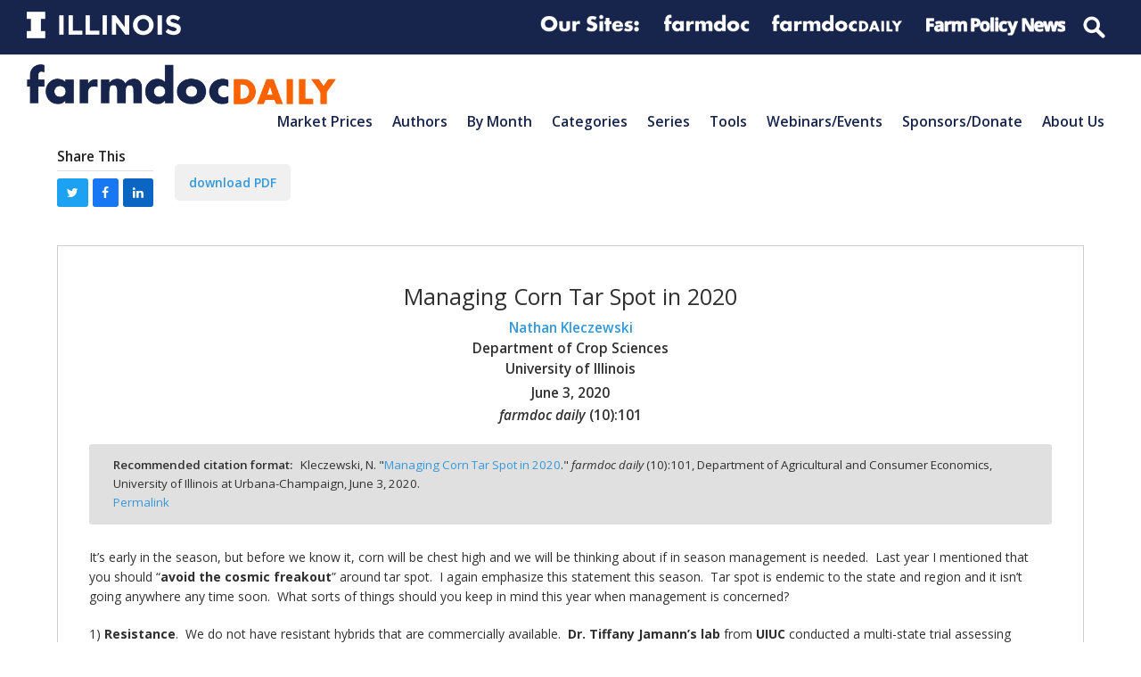

--- FILE ---
content_type: text/html; charset=UTF-8
request_url: https://farmdocdaily.illinois.edu/2020/06/managing-corn-tar-spot-in-2020.html
body_size: 31691
content:
<!doctype html>
<html lang="en-US" itemscope itemtype="https://schema.org/WebPage" class="wpex-color-scheme-default">
<head>
<meta charset="UTF-8">
<link rel="profile" href="http://gmpg.org/xfn/11">
<meta name='robots' content='index, follow, max-image-preview:large, max-snippet:-1, max-video-preview:-1' />
	<style>img:is([sizes="auto" i], [sizes^="auto," i]) { contain-intrinsic-size: 3000px 1500px }</style>
	<meta name="generator" content="Total WordPress Theme v5.4.4">
<meta name="viewport" content="width=device-width, initial-scale=1">

	<!-- This site is optimized with the Yoast SEO plugin v19.2 - https://yoast.com/wordpress/plugins/seo/ -->
	<title>Managing Corn Tar Spot in 2020 - farmdoc daily</title>
	<meta name="description" content="Nathan Kleczewski - Nathan Kleczewski - It’s early in the season, but before we know it, corn will be chest high and we will be thinking about if in season management is needed. Last year I mentioned that you should “avoid the cosmic freakout” around tar spot. I again emphasize this statement this season. Tar spot is endemic to the state and region and it isn’t going anywhere any time soon. What sorts of things should you keep in mind this year when management is concerned?" />
	<link rel="canonical" href="https://origin.farmdocdaily.illinois.edu/2020/06/managing-corn-tar-spot-in-2020.html" />
	<meta property="og:locale" content="en_US" />
	<meta property="og:type" content="article" />
	<meta property="og:title" content="Managing Corn Tar Spot in 2020 - farmdoc daily" />
	<meta property="og:description" content="Nathan Kleczewski - Nathan Kleczewski - It’s early in the season, but before we know it, corn will be chest high and we will be thinking about if in season management is needed. Last year I mentioned that you should “avoid the cosmic freakout” around tar spot. I again emphasize this statement this season. Tar spot is endemic to the state and region and it isn’t going anywhere any time soon. What sorts of things should you keep in mind this year when management is concerned?" />
	<meta property="og:url" content="https://origin.farmdocdaily.illinois.edu/2020/06/managing-corn-tar-spot-in-2020.html" />
	<meta property="og:site_name" content="farmdoc daily" />
	<meta property="article:publisher" content="https://facebook.com/farmdoc" />
	<meta property="article:published_time" content="2020-06-03T17:06:20+00:00" />
	<meta property="og:image" content="https://farmdocdaily.illinois.edu/wp-content/uploads/2020/06/03062020_fig1.jpg" />
	<meta name="author" content="Hongxia Jiao" />
	<meta name="twitter:card" content="summary" />
	<meta name="twitter:creator" content="@farmdocdaily" />
	<meta name="twitter:site" content="@farmdocdaily" />
	<meta name="twitter:label1" content="Written by" />
	<meta name="twitter:data1" content="Hongxia Jiao" />
	<meta name="twitter:label2" content="Est. reading time" />
	<meta name="twitter:data2" content="4 minutes" />
	<script type="application/ld+json" class="yoast-schema-graph">{"@context":"https://schema.org","@graph":[{"@type":"Organization","@id":"https://farmdocdaily.illinois.edu/#organization","name":"farmdoc daily","url":"https://farmdocdaily.illinois.edu/","sameAs":["https://www.youtube.com/user/farmdocvideo","https://facebook.com/farmdoc","https://twitter.com/farmdocdaily"],"logo":{"@type":"ImageObject","inLanguage":"en-US","@id":"https://farmdocdaily.illinois.edu/#/schema/logo/image/","url":"https://farmdocdaily.illinois.edu/wp-content/uploads/2018/11/Facebook@farmdocdaily_profile_2018.png","contentUrl":"https://farmdocdaily.illinois.edu/wp-content/uploads/2018/11/Facebook@farmdocdaily_profile_2018.png","width":400,"height":400,"caption":"farmdoc daily"},"image":{"@id":"https://farmdocdaily.illinois.edu/#/schema/logo/image/"}},{"@type":"WebSite","@id":"https://farmdocdaily.illinois.edu/#website","url":"https://farmdocdaily.illinois.edu/","name":"farmdoc daily","description":"The farmdoc daily website offers research-based analysis for farmers, educators, journalists, traders, market analysts, and policy-makers around the globe.","publisher":{"@id":"https://farmdocdaily.illinois.edu/#organization"},"potentialAction":[{"@type":"SearchAction","target":{"@type":"EntryPoint","urlTemplate":"https://farmdocdaily.illinois.edu/?s={search_term_string}"},"query-input":"required name=search_term_string"}],"inLanguage":"en-US"},{"@type":"ImageObject","inLanguage":"en-US","@id":"https://origin.farmdocdaily.illinois.edu/2020/06/managing-corn-tar-spot-in-2020.html#primaryimage","url":"https://farmdocdaily.illinois.edu/wp-content/uploads/2020/06/03062020_fig1.jpg","contentUrl":"https://farmdocdaily.illinois.edu/wp-content/uploads/2020/06/03062020_fig1.jpg","width":900,"height":750},{"@type":"WebPage","@id":"https://origin.farmdocdaily.illinois.edu/2020/06/managing-corn-tar-spot-in-2020.html#webpage","url":"https://origin.farmdocdaily.illinois.edu/2020/06/managing-corn-tar-spot-in-2020.html","name":"Managing Corn Tar Spot in 2020 - farmdoc daily","isPartOf":{"@id":"https://farmdocdaily.illinois.edu/#website"},"primaryImageOfPage":{"@id":"https://origin.farmdocdaily.illinois.edu/2020/06/managing-corn-tar-spot-in-2020.html#primaryimage"},"datePublished":"2020-06-03T17:06:20+00:00","dateModified":"2020-06-03T17:06:20+00:00","description":"Nathan Kleczewski - Nathan Kleczewski - It’s early in the season, but before we know it, corn will be chest high and we will be thinking about if in season management is needed. Last year I mentioned that you should “avoid the cosmic freakout” around tar spot. I again emphasize this statement this season. Tar spot is endemic to the state and region and it isn’t going anywhere any time soon. What sorts of things should you keep in mind this year when management is concerned?","breadcrumb":{"@id":"https://origin.farmdocdaily.illinois.edu/2020/06/managing-corn-tar-spot-in-2020.html#breadcrumb"},"inLanguage":"en-US","potentialAction":[{"@type":"ReadAction","target":["https://origin.farmdocdaily.illinois.edu/2020/06/managing-corn-tar-spot-in-2020.html"]}]},{"@type":"BreadcrumbList","@id":"https://origin.farmdocdaily.illinois.edu/2020/06/managing-corn-tar-spot-in-2020.html#breadcrumb","itemListElement":[{"@type":"ListItem","position":1,"name":"Managing Corn Tar Spot in 2020"}]},{"@type":"Article","@id":"https://origin.farmdocdaily.illinois.edu/2020/06/managing-corn-tar-spot-in-2020.html#article","isPartOf":{"@id":"https://origin.farmdocdaily.illinois.edu/2020/06/managing-corn-tar-spot-in-2020.html#webpage"},"author":{"name":"Hongxia Jiao","@id":"https://farmdocdaily.illinois.edu/#/schema/person/e430f0dc18150ad7d3e52449561ae636"},"headline":"Managing Corn Tar Spot in 2020","datePublished":"2020-06-03T17:06:20+00:00","dateModified":"2020-06-03T17:06:20+00:00","mainEntityOfPage":{"@id":"https://origin.farmdocdaily.illinois.edu/2020/06/managing-corn-tar-spot-in-2020.html#webpage"},"wordCount":879,"publisher":{"@id":"https://farmdocdaily.illinois.edu/#organization"},"image":{"@id":"https://origin.farmdocdaily.illinois.edu/2020/06/managing-corn-tar-spot-in-2020.html#primaryimage"},"thumbnailUrl":"https://farmdocdaily.illinois.edu/wp-content/uploads/2020/06/03062020_fig1.jpg","articleSection":["Crop Economics","Nathan Kleczewski"],"inLanguage":"en-US"},{"@type":"Person","@id":"https://farmdocdaily.illinois.edu/#/schema/person/e430f0dc18150ad7d3e52449561ae636","name":"Hongxia Jiao"}]}</script>
	<!-- / Yoast SEO plugin. -->


<link rel='dns-prefetch' href='//platform.twitter.com' />
<link rel='dns-prefetch' href='//www.googletagmanager.com' />
<link rel='dns-prefetch' href='//fonts.googleapis.com' />
<link rel="alternate" type="application/rss+xml" title="farmdoc daily &raquo; Feed" href="https://farmdocdaily.illinois.edu/feed" />
<link rel="alternate" type="application/rss+xml" title="farmdoc daily &raquo; Comments Feed" href="https://farmdocdaily.illinois.edu/comments/feed" />
<link rel="alternate" type="text/calendar" title="farmdoc daily &raquo; iCal Feed" href="https://farmdocdaily.illinois.edu/webinars/?ical=1" />
<link rel='stylesheet' id='js_composer_front-css' href='https://farmdocdaily.illinois.edu/wp-content/plugins/js_composer/assets/css/js_composer.min.css?ver=6.9.0' media='all' />
<link rel='stylesheet' id='animsition-css' href='https://farmdocdaily.illinois.edu/wp-content/themes/Total/assets/lib/animsition/animsition.css?ver=4.0.2b' media='all' />
<style id='classic-theme-styles-inline-css'>
/*! This file is auto-generated */
.wp-block-button__link{color:#fff;background-color:#32373c;border-radius:9999px;box-shadow:none;text-decoration:none;padding:calc(.667em + 2px) calc(1.333em + 2px);font-size:1.125em}.wp-block-file__button{background:#32373c;color:#fff;text-decoration:none}
</style>
<link rel='stylesheet' id='contact-form-7-css' href='https://farmdocdaily.illinois.edu/wp-content/plugins/contact-form-7/includes/css/styles.css?ver=5.6.3' media='all' />
<link rel='stylesheet' id='mailerlite_forms.css-css' href='https://farmdocdaily.illinois.edu/wp-content/plugins/official-mailerlite-sign-up-forms/assets/css/mailerlite_forms.css?ver=1.6.8' media='all' />
<link rel='stylesheet' id='parent-style-css' href='https://farmdocdaily.illinois.edu/wp-content/themes/Total/style.css?ver=5.4.4' media='all' />
<link rel='stylesheet' id='wpex-the-events-calendar-css' href='https://farmdocdaily.illinois.edu/wp-content/themes/Total/assets/css/wpex-the-events-calendar.css?ver=6.8.3' media='all' />
<link rel='stylesheet' id='wpex-contact-form-7-css' href='https://farmdocdaily.illinois.edu/wp-content/themes/Total/assets/css/wpex-contact-form-7.css?ver=5.4.4' media='all' />
<link rel='stylesheet' id='wpex-google-font-open-sans-css' href='//fonts.googleapis.com/css2?family=Open+Sans:ital,wght@0,100;0,200;0,300;0,400;0,500;0,600;0,700;0,800;0,900;1,100;1,200;1,300;1,400;1,500;1,600;1,700;1,800;1,900&#038;display=swap&#038;subset=latin' media='all' />
<link rel='stylesheet' id='wpex-style-css' href='https://farmdocdaily.illinois.edu/wp-content/themes/Total-child-fdd/style.css?ver=5.4.4' media='all' />
<link rel='stylesheet' id='wpex-mobile-menu-breakpoint-max-css' href='https://farmdocdaily.illinois.edu/wp-content/themes/Total/assets/css/wpex-mobile-menu-breakpoint-max.css?ver=5.4.4' media='only screen and (max-width:875px)' />
<link rel='stylesheet' id='wpex-mobile-menu-breakpoint-min-css' href='https://farmdocdaily.illinois.edu/wp-content/themes/Total/assets/css/wpex-mobile-menu-breakpoint-min.css?ver=5.4.4' media='only screen and (min-width:876px)' />
<link rel='stylesheet' id='wpex-wpbakery-css' href='https://farmdocdaily.illinois.edu/wp-content/themes/Total/assets/css/wpex-wpbakery.css?ver=5.4.4' media='all' />
<link rel='stylesheet' id='ticons-css' href='https://farmdocdaily.illinois.edu/wp-content/themes/Total/assets/lib/ticons/css/ticons.min.css?ver=5.4.4' media='all' />
<link rel='stylesheet' id='vcex-shortcodes-css' href='https://farmdocdaily.illinois.edu/wp-content/themes/Total/assets/css/vcex-shortcodes.css?ver=5.4.4' media='all' />
<link rel='stylesheet' id='fancybox-css' href='https://farmdocdaily.illinois.edu/wp-content/themes/Total/assets/lib/fancybox/jquery.fancybox.min.css?ver=3.5.7' media='all' />
<script src="https://farmdocdaily.illinois.edu/wp-includes/js/jquery/jquery.min.js?ver=3.7.1" id="jquery-core-js"></script>
<script src="https://farmdocdaily.illinois.edu/wp-includes/js/jquery/jquery-migrate.min.js?ver=3.4.1" id="jquery-migrate-js"></script>
<script src="https://farmdocdaily.illinois.edu/wp-content/themes/Total/assets/lib/animsition/animsition.js?ver=4.0.2b" id="animsition-js"></script>
<script id="wpex-animsition-init-js-extra">
var wpexAnimsition = {"loading":"1","loadingClass":"animsition-loading","loadingInner":"","inDuration":"600","outDuration":"150","inClass":"fade-in-down","outClass":"fade-out-left","linkElement":"a[href]:not([target=\"_blank\"]):not([href^=\"#\"]):not([href*=\"javascript\"]):not([href*=\".jpg\"]):not([href*=\".jpeg\"]):not([href*=\".gif\"]):not([href*=\".png\"]):not([href*=\".mov\"]):not([href*=\".swf\"]):not([href*=\".mp4\"]):not([href*=\".flv\"]):not([href*=\".avi\"]):not([href*=\".mp3\"]):not([href^=\"mailto:\"]):not([href*=\"?\"]):not([href*=\"#localscroll\"]):not([aria-controls]):not([data-ls_linkto]):not([role=\"button\"]):not(\".wpex-lightbox,.local-scroll-link,.exclude-from-page-animation,.wcmenucart,.local-scroll,.about_paypal,.wpex-lightbox-gallery,.wpb_single_image.wpex-lightbox a.vc_single_image-wrapper,.wpex-dropdown-menu--onclick .menu-item-has-children > a,.local-scroll a,.sidr-class-local-scroll a,#sidebar .widget_nav_menu .menu-item-has-children > a,.widget_nav_menu_accordion .menu-item-has-children > a,li.sidr-class-menu-item-has-children>a,.mobile-toggle-nav-ul .menu-item-has-children>a,.full-screen-overlay-nav-menu .menu-item-has-children>a\")"};
</script>
<script src="https://farmdocdaily.illinois.edu/wp-content/themes/Total/assets/js/dynamic/animsition-init.js?ver=1.0.0" id="wpex-animsition-init-js"></script>

<!-- Google Analytics snippet added by Site Kit -->
<script src="https://www.googletagmanager.com/gtag/js?id=GT-NCTTPQN" id="google_gtagjs-js" async></script>
<script id="google_gtagjs-js-after">
window.dataLayer = window.dataLayer || [];function gtag(){dataLayer.push(arguments);}
gtag('set', 'linker', {"domains":["farmdocdaily.illinois.edu"]} );
gtag("js", new Date());
gtag("set", "developer_id.dZTNiMT", true);
gtag("config", "GT-NCTTPQN", {"googlesitekit_post_categories":"37|2763"});
</script>

<!-- End Google Analytics snippet added by Site Kit -->
<link rel="https://api.w.org/" href="https://farmdocdaily.illinois.edu/wp-json/" /><link rel="alternate" title="JSON" type="application/json" href="https://farmdocdaily.illinois.edu/wp-json/wp/v2/posts/26968" /><link rel="EditURI" type="application/rsd+xml" title="RSD" href="https://farmdocdaily.illinois.edu/xmlrpc.php?rsd" />
<meta name="generator" content="WordPress 6.8.3" />
<link rel='shortlink' href='https://farmdocdaily.illinois.edu/?p=26968' />
<link rel="alternate" title="oEmbed (JSON)" type="application/json+oembed" href="https://farmdocdaily.illinois.edu/wp-json/oembed/1.0/embed?url=https%3A%2F%2Ffarmdocdaily.illinois.edu%2F2020%2F06%2Fmanaging-corn-tar-spot-in-2020.html" />
<link rel="alternate" title="oEmbed (XML)" type="text/xml+oembed" href="https://farmdocdaily.illinois.edu/wp-json/oembed/1.0/embed?url=https%3A%2F%2Ffarmdocdaily.illinois.edu%2F2020%2F06%2Fmanaging-corn-tar-spot-in-2020.html&#038;format=xml" />
<meta name="generator" content="Site Kit by Google 1.123.1" />        <!-- MailerLite Universal -->
        <script>
            (function(w,d,e,u,f,l,n){w[f]=w[f]||function(){(w[f].q=w[f].q||[])
                .push(arguments);},l=d.createElement(e),l.async=1,l.src=u,
                n=d.getElementsByTagName(e)[0],n.parentNode.insertBefore(l,n);})
            (window,document,'script','https://assets.mailerlite.com/js/universal.js','ml');
            ml('account', '409731');
            ml('enablePopups', true);
        </script>
        <!-- End MailerLite Universal -->
        <meta name="tec-api-version" content="v1"><meta name="tec-api-origin" content="https://farmdocdaily.illinois.edu"><link rel="alternate" href="https://farmdocdaily.illinois.edu/wp-json/tribe/events/v1/" /><meta name="citation_title" content="Managing Corn Tar Spot in 2020"><meta name="citation_authors" content="Nathan Kleczewski"><meta name="citation_date" content="2020/06/03"><meta name="citation_pdf_url" content="https://farmdocdaily.illinois.edu/wp-content/uploads/2020/06/fdd030620.pdf"><meta name="citation_journal_title" content="farmdoc daily"><meta name="citation_volume" content="10"><meta name="citation_issue" content="101"><meta name="citation_volume" content="10"><meta name="citation_abstract" content="It’s early in the season, but before we know it, corn will be chest high and we will be thinking about if in season management is needed. Last year I mentioned that you should “avoid the cosmic freakout” around tar spot. I again emphasize this statement this season. Tar spot is endemic to the state and region and it isn’t going anywhere any time soon. What sorts of things should you keep in mind this year when management is concerned?"><link rel="preload" href="https://farmdocdaily.illinois.edu/wp-content/themes/Total/assets/lib/ticons/fonts/ticons.woff2" type="font/woff2" as="font" crossorigin>
<!-- Google Tag Manager snippet added by Site Kit -->
<script>
			( function( w, d, s, l, i ) {
				w[l] = w[l] || [];
				w[l].push( {'gtm.start': new Date().getTime(), event: 'gtm.js'} );
				var f = d.getElementsByTagName( s )[0],
					j = d.createElement( s ), dl = l != 'dataLayer' ? '&l=' + l : '';
				j.async = true;
				j.src = 'https://www.googletagmanager.com/gtm.js?id=' + i + dl;
				f.parentNode.insertBefore( j, f );
			} )( window, document, 'script', 'dataLayer', 'GTM-NJX685M' );
			
</script>

<!-- End Google Tag Manager snippet added by Site Kit -->
<meta name="twitter:widgets:link-color" content="#000000"><meta name="twitter:widgets:border-color" content="#000000"><meta name="twitter:partner" content="tfwp"><noscript><style>body:not(.content-full-screen) .wpex-vc-row-stretched[data-vc-full-width-init="false"]{visibility:visible;}</style></noscript>
<meta name="twitter:card" content="summary"><meta name="twitter:title" content="Managing Corn Tar Spot in 2020"><meta name="twitter:site" content="@farmdocdaily"><meta name="twitter:description" content="It’s early in the season, but before we know it, corn will be chest high and we will be thinking about if in season management is needed. Last year I&hellip;"><meta name="twitter:image" content="https://farmdocdaily.illinois.edu/wp-content/uploads/2020/06/03062020_fig1.jpg">
<noscript><style> .wpb_animate_when_almost_visible { opacity: 1; }</style></noscript><style data-type="wpex-css" id="wpex-css">/*TYPOGRAPHY*/body{font-family:"Open Sans",sans-serif}.wpex-mobile-menu,#sidr-main{font-weight:600;font-size:1.0em;text-transform:capitalize}.blog-entry-title.entry-title,.blog-entry-title.entry-title a,.blog-entry-title.entry-title a:hover{font-weight:600}.footer-widget .widget-title{font-weight:400}/*CUSTOMIZER STYLING*/:root{--wpex-accent:#3498db;--wpex-accent-alt:#3498db;--wpex-border-main:#e0e0e0;--wpex-btn-color:#3498db;--wpex-btn-bg:#f0f0f0;--wpex-site-header-shrink-start-height:45px;--wpex-site-header-shrink-end-height:30px}:root,.boxed-main-layout.wpex-responsive #wrap{--wpex-container-width:1200px}.header-padding{padding-top:10px;padding-bottom:10px}.logo-padding{padding-bottom:35px}#site-navigation-wrap{--wpex-hover-main-nav-link-color:#3498db;--wpex-active-main-nav-link-color:#3498db}#sidr-main{--wpex-border-main:#c0c0c0;color:#c0c0c0;--wpex-text-2:#c0c0c0;--wpex-link-color:#c0c0c0;--wpex-hover-link-color:#ffffff}#sidebar .widget-title{text-align:center}.entries.left-thumbs .blog-entry .entry-media{width:30%}.entries.left-thumbs .blog-entry .entry-details{width:70%}.author-bio{background-color:#eeeeee}.author-bio-social .wpex-social-btn{font-size:15px}#footer-callout .theme-button{border-radius:5px}.footer-widget .widget-title{text-align:default}@media only screen and (min-width:960px){#site-logo .logo-img{max-width:600px}}@media only screen and (max-width:767px){#site-logo .logo-img{max-width:220px}}@media only screen and (min-width:768px) and (max-width:959px){#site-logo .logo-img{max-width:300px}}</style></head>

<body class="wp-singular post-template-default single single-post postid-26968 single-format-standard wp-custom-logo wp-embed-responsive wp-theme-Total wp-child-theme-Total-child-fdd tribe-no-js wpex-theme wpex-responsive full-width-main-layout no-composer wpex-live-site site-full-width content-full-width has-topbar post-in-category-crop-economics post-in-category-nathan-kleczewski sidebar-widget-icons hasnt-overlay-header page-header-disabled wpex-antialiased wpex-mobile-toggle-menu-icon_buttons has-mobile-menu togglebar-is-inline wpex-share-p-horizontal wpex-no-js wpb-js-composer js-comp-ver-6.9.0 vc_responsive">

			<!-- Google Tag Manager (noscript) snippet added by Site Kit -->
		<noscript>
			<iframe src="https://www.googletagmanager.com/ns.html?id=GTM-NJX685M" height="0" width="0" style="display:none;visibility:hidden"></iframe>
		</noscript>
		<!-- End Google Tag Manager (noscript) snippet added by Site Kit -->
		
	
	
<a href="#content" class="skip-to-content">skip to Main Content</a><span data-ls_id="#site_top"></span><div class="wpex-page-animation-wrap animsition wpex-clr">
	<div id="outer-wrap">

		
		<div id="wrap" class="wpex-clr">

			

	
		<div id="top-bar-wrap" class="top-bar-full-width wpex-top-bar-sticky wpex-z-99 wpex-surface-1 wpex-border-b wpex-border-main wpex-border-solid wpex-text-sm">

			<div id="top-bar" class="container wpex-relative wpex-py-15 wpex-md-flex wpex-justify-between wpex-items-center wpex-text-center wpex-md-text-initial wpex-flex-row-reverse"><div class="vc_row wpb_row vc_row-fluid fdd-topbar-nav"><div class="wpb_column fdd-logolinks vc_column_container vc_col-sm-12"><div class="vc_column-inner"><div class="wpb_wrapper"><div class="vc_row wpb_row vc_inner vc_row-fluid"><div class="wpb_column fdd-topbar-nav__right vc_column_container vc_col-sm-12 vc_hidden-sm vc_hidden-xs"><div class="vc_column-inner"><div class="wpb_wrapper">
	<div  class="wpb_single_image wpb_content_element vc_align_  vc_custom_1594738303889  fdd-logolinks__logo logo--illinois">
		
		<figure class="wpb_wrapper vc_figure">
			<a href="http://illinois.edu" target="_blank" class="vc_single_image-wrapper wpex-image-hover opacity   vc_box_border_grey"><img width="300" height="52" src="https://farmdocdaily.illinois.edu/wp-content/uploads/2017/10/Illinois-Wordmark-Horizontal-White-300x52.png" class="vc_single_image-img attachment-medium" alt="" title="Illinois-Wordmark-Horizontal-White" decoding="async" srcset="https://farmdocdaily.illinois.edu/wp-content/uploads/2017/10/Illinois-Wordmark-Horizontal-White-300x52.png 300w, https://farmdocdaily.illinois.edu/wp-content/uploads/2017/10/Illinois-Wordmark-Horizontal-White-150x26.png 150w, https://farmdocdaily.illinois.edu/wp-content/uploads/2017/10/Illinois-Wordmark-Horizontal-White-768x133.png 768w, https://farmdocdaily.illinois.edu/wp-content/uploads/2017/10/Illinois-Wordmark-Horizontal-White.png 772w" sizes="(max-width: 300px) 100vw, 300px" /></a>
		</figure>
	</div>

	<div  class="wpb_single_image wpb_content_element vc_align_   fdd-logolinks__logo logo--extension">
		
		<figure class="wpb_wrapper vc_figure">
			<div class="vc_single_image-wrapper wpex-image-hover opacity   vc_box_border_grey"><img width="360" height="86" src="https://farmdocdaily.illinois.edu/wp-content/uploads/2017/02/logolinks_oursites.png" class="vc_single_image-img attachment-full" alt="" title="logolinks_oursites" decoding="async" srcset="https://farmdocdaily.illinois.edu/wp-content/uploads/2017/02/logolinks_oursites.png 360w, https://farmdocdaily.illinois.edu/wp-content/uploads/2017/02/logolinks_oursites-300x72.png 300w, https://farmdocdaily.illinois.edu/wp-content/uploads/2017/02/logolinks_oursites-150x36.png 150w" sizes="(max-width: 360px) 100vw, 360px" /></div>
		</figure>
	</div>

	<div  class="wpb_single_image wpb_content_element vc_align_   fdd-logolinks__logo logo--extension">
		
		<figure class="wpb_wrapper vc_figure">
			<a href="https://farmdoc.illinois.edu" target="_self" class="vc_single_image-wrapper wpex-image-hover opacity   vc_box_border_grey"><img width="309" height="86" src="https://farmdocdaily.illinois.edu/wp-content/uploads/2018/09/logolinks_farmdoc-1.png" class="vc_single_image-img attachment-full" alt="" title="logolinks_farmdoc" decoding="async" srcset="https://farmdocdaily.illinois.edu/wp-content/uploads/2018/09/logolinks_farmdoc-1.png 309w, https://farmdocdaily.illinois.edu/wp-content/uploads/2018/09/logolinks_farmdoc-1-150x42.png 150w, https://farmdocdaily.illinois.edu/wp-content/uploads/2018/09/logolinks_farmdoc-1-300x83.png 300w" sizes="(max-width: 309px) 100vw, 309px" /></a>
		</figure>
	</div>

	<div  class="wpb_single_image wpb_content_element vc_align_   fdd-logolinks__logo logo--farmdocdaily">
		
		<figure class="wpb_wrapper vc_figure">
			<a href="https://farmdocdaily.illinois.edu" target="_blank" class="vc_single_image-wrapper wpex-image-hover opacity   vc_box_border_grey"><img width="300" height="56" src="https://farmdocdaily.illinois.edu/wp-content/uploads/2018/09/logolinks_farmdocdaily-1-300x56.png" class="vc_single_image-img attachment-medium" alt="" title="logolinks_farmdocdaily" decoding="async" srcset="https://farmdocdaily.illinois.edu/wp-content/uploads/2018/09/logolinks_farmdocdaily-1-300x56.png 300w, https://farmdocdaily.illinois.edu/wp-content/uploads/2018/09/logolinks_farmdocdaily-1-150x28.png 150w, https://farmdocdaily.illinois.edu/wp-content/uploads/2018/09/logolinks_farmdocdaily-1.png 458w" sizes="(max-width: 300px) 100vw, 300px" /></a>
		</figure>
	</div>

	<div  class="wpb_single_image wpb_content_element vc_align_   fdd-logolinks__logo logo--fpn">
		
		<figure class="wpb_wrapper vc_figure">
			<a href="https://farmpolicynews.illinois.edu" target="_blank" class="vc_single_image-wrapper wpex-image-hover opacity   vc_box_border_grey"><img width="300" height="53" src="https://farmdocdaily.illinois.edu/wp-content/uploads/2018/09/logolinks_farmpolicynews-1-300x53.png" class="vc_single_image-img attachment-medium" alt="" title="logolinks_farmpolicynews" decoding="async" srcset="https://farmdocdaily.illinois.edu/wp-content/uploads/2018/09/logolinks_farmpolicynews-1-300x53.png 300w, https://farmdocdaily.illinois.edu/wp-content/uploads/2018/09/logolinks_farmpolicynews-1-150x27.png 150w, https://farmdocdaily.illinois.edu/wp-content/uploads/2018/09/logolinks_farmpolicynews-1.png 486w" sizes="(max-width: 300px) 100vw, 300px" /></a>
		</figure>
	</div>

	<div class="wpb_raw_code wpb_content_element wpb_raw_html fdd-logolinks__logo" >
		<div class="wpb_wrapper">
			<form action="/" method="get" id="top-menu-search">
      <input type="search" name="s" placeholder="Search">
</form>
		</div>
	</div>
</div></div></div></div><div class="vc_row wpb_row vc_inner vc_row-fluid"><div class="wpb_column fdd-topbar-nav__right vc_column_container vc_col-sm-12 vc_hidden-lg vc_hidden-md"><div class="vc_column-inner"><div class="wpb_wrapper">
	<div  class="wpb_single_image wpb_content_element vc_align_  vc_custom_1594830664683  fdd-logolinks__logo logo--illinois">
		
		<figure class="wpb_wrapper vc_figure">
			<a href="http://illinois.edu" target="_self" class="vc_single_image-wrapper wpex-image-hover opacity   vc_box_border_grey"><img width="300" height="52" src="https://farmdocdaily.illinois.edu/wp-content/uploads/2017/10/Illinois-Wordmark-Horizontal-White-300x52.png" class="vc_single_image-img attachment-medium" alt="" title="Illinois-Wordmark-Horizontal-White" decoding="async" srcset="https://farmdocdaily.illinois.edu/wp-content/uploads/2017/10/Illinois-Wordmark-Horizontal-White-300x52.png 300w, https://farmdocdaily.illinois.edu/wp-content/uploads/2017/10/Illinois-Wordmark-Horizontal-White-150x26.png 150w, https://farmdocdaily.illinois.edu/wp-content/uploads/2017/10/Illinois-Wordmark-Horizontal-White-768x133.png 768w, https://farmdocdaily.illinois.edu/wp-content/uploads/2017/10/Illinois-Wordmark-Horizontal-White.png 772w" sizes="(max-width: 300px) 100vw, 300px" /></a>
		</figure>
	</div>

	<div  class="wpb_single_image wpb_content_element vc_align_   fdd-logolinks__logo logo--farmdocdaily">
		
		<figure class="wpb_wrapper vc_figure">
			<a href="https://farmdoc.illinois.edu" target="_blank" class="vc_single_image-wrapper wpex-image-hover opacity   vc_box_border_grey"><img width="300" height="83" src="https://farmdocdaily.illinois.edu/wp-content/uploads/2018/09/logolinks_farmdoc-1-300x83.png" class="vc_single_image-img attachment-medium" alt="" title="logolinks_farmdoc" decoding="async" srcset="https://farmdocdaily.illinois.edu/wp-content/uploads/2018/09/logolinks_farmdoc-1-300x83.png 300w, https://farmdocdaily.illinois.edu/wp-content/uploads/2018/09/logolinks_farmdoc-1-150x42.png 150w, https://farmdocdaily.illinois.edu/wp-content/uploads/2018/09/logolinks_farmdoc-1.png 309w" sizes="(max-width: 300px) 100vw, 300px" /></a>
		</figure>
	</div>

	<div  class="wpb_single_image wpb_content_element vc_align_   fdd-logolinks__logo logo--fpn">
		
		<figure class="wpb_wrapper vc_figure">
			<a href="https://farmdocdaily.illinois.edu" target="_blank" class="vc_single_image-wrapper wpex-image-hover opacity   vc_box_border_grey"><img width="300" height="56" src="https://farmdocdaily.illinois.edu/wp-content/uploads/2018/09/logolinks_farmdocdaily-1-300x56.png" class="vc_single_image-img attachment-medium" alt="" title="logolinks_farmdocdaily" decoding="async" srcset="https://farmdocdaily.illinois.edu/wp-content/uploads/2018/09/logolinks_farmdocdaily-1-300x56.png 300w, https://farmdocdaily.illinois.edu/wp-content/uploads/2018/09/logolinks_farmdocdaily-1-150x28.png 150w, https://farmdocdaily.illinois.edu/wp-content/uploads/2018/09/logolinks_farmdocdaily-1.png 458w" sizes="(max-width: 300px) 100vw, 300px" /></a>
		</figure>
	</div>

	<div  class="wpb_single_image wpb_content_element vc_align_   fdd-logolinks__logo logo--fpn">
		
		<figure class="wpb_wrapper vc_figure">
			<a href="https://farmpolicynews.illinois.edu" target="_self" class="vc_single_image-wrapper wpex-image-hover opacity   vc_box_border_grey"><img width="486" height="86" src="https://farmdocdaily.illinois.edu/wp-content/uploads/2018/09/logolinks_farmpolicynews-1.png" class="vc_single_image-img attachment-full" alt="" title="logolinks_farmpolicynews" decoding="async" srcset="https://farmdocdaily.illinois.edu/wp-content/uploads/2018/09/logolinks_farmpolicynews-1.png 486w, https://farmdocdaily.illinois.edu/wp-content/uploads/2018/09/logolinks_farmpolicynews-1-150x27.png 150w, https://farmdocdaily.illinois.edu/wp-content/uploads/2018/09/logolinks_farmpolicynews-1-300x53.png 300w" sizes="(max-width: 486px) 100vw, 486px" /></a>
		</figure>
	</div>

	<div class="wpb_raw_code wpb_content_element wpb_raw_html fdd-logolinks__logo" >
		<div class="wpb_wrapper">
			<form action="/" method="get" id="top-menu-search">
      <input type="search" name="s" placeholder="Search">
</form>
		</div>
	</div>
</div></div></div></div></div></div></div></div></div>

		</div>

	



	<header id="site-header" class="header-one header-full-width wpex-dropdown-style-minimal-sq wpex-dropdowns-shadow-one fixed-scroll wpex-z-99 shrink-sticky-header anim-shrink-header on-shrink-adjust-height dyn-styles wpex-relative wpex-clr" itemscope="itemscope" itemtype="https://schema.org/WPHeader">

		
		<div id="site-header-inner" class="header-one-inner header-padding container wpex-relative wpex-h-100 wpex-py-30 wpex-clr">
<div id="site-logo" class="site-branding header-one-logo logo-padding wpex-table">
	<div id="site-logo-inner" class="wpex-table-cell wpex-align-middle wpex-clr"><a id="site-logo-link" href="https://farmdocdaily.illinois.edu/" rel="home" class="main-logo"><img src="https://farmdocdaily.illinois.edu/wp-content/uploads/2017/11/logo-blue-orange@600px.png" alt="farmdoc daily" class="logo-img" width="1080" height="45" data-no-retina data-skip-lazy data-nonsticky-logo><img src="https://farmdocdaily.illinois.edu/wp-content/uploads/2017/01/logo_horz_farmdoc-daily_stroke.png" alt="farmdoc daily" class="logo-img" width="1030" height="138" data-no-retina data-skip-lazy data-sticky-logo></a></div>

</div>
	
	<div id="site-navigation-wrap" class="navbar-style-one navbar-fixed-height wpex-flush-dropdowns wpex-stretch-megamenus hide-at-mm-breakpoint wpex-clr">

		<nav id="site-navigation" class="navigation main-navigation main-navigation-one wpex-clr" itemscope="itemscope" itemtype="https://schema.org/SiteNavigationElement" aria-label="Main menu">

			
				<ul id="menu-main-nav-v3" class="dropdown-menu main-navigation-ul sf-menu"><li id="menu-item-22692" class="menu-item menu-item-type-post_type menu-item-object-page menu-item-22692"><a href="https://farmdocdaily.illinois.edu/markets"><span class="link-inner">Market Prices</span></a></li>
<li id="menu-item-22695" class="fd-menu-wrap menu-item menu-item-type-custom menu-item-object-custom menu-item-has-children dropdown menu-item-22695"><a href="#"><span class="link-inner">Authors</span></a>
<ul class="sub-menu">
	<li id="menu-item-22722" class="menu-header menu-item menu-item-type-custom menu-item-object-custom menu-item-22722"><a href="/site-search/all-authors#farmdoc-team-authors"><span class="link-inner">farmdoc Team</span></a></li>
	<li id="menu-item-27517" class="menu-item menu-item-type-taxonomy menu-item-object-category menu-item-27517"><a href="https://farmdocdaily.illinois.edu/category/authors/authors-team/ryan-batts"><span class="link-inner">Ryan Batts</span><span class='menu-item-count'> (38)</span></a></li>
	<li id="menu-item-33509" class="menu-item menu-item-type-taxonomy menu-item-object-category menu-item-33509"><a href="https://farmdocdaily.illinois.edu/category/authors/authors-team/joana-colussi"><span class="link-inner">Joana Colussi</span><span class='menu-item-count'> (88)</span></a></li>
	<li id="menu-item-22711" class="menu-item menu-item-type-taxonomy menu-item-object-category menu-item-22711"><a href="https://farmdocdaily.illinois.edu/category/authors/authors-team/jonathan-coppess"><span class="link-inner">Jonathan Coppess</span><span class='menu-item-count'> (603)</span></a></li>
	<li id="menu-item-22708" class="menu-item menu-item-type-taxonomy menu-item-object-category menu-item-22708"><a href="https://farmdocdaily.illinois.edu/category/authors/authors-team/a-bryan-endres"><span class="link-inner">A. Bryan Endres</span><span class='menu-item-count'> (43)</span></a></li>
	<li id="menu-item-27238" class="menu-item menu-item-type-taxonomy menu-item-object-category menu-item-27238"><a href="https://farmdocdaily.illinois.edu/category/authors/authors-team/jason-franken"><span class="link-inner">Jason Franken</span><span class='menu-item-count'> (40)</span></a></li>
	<li id="menu-item-38092" class="menu-item menu-item-type-taxonomy menu-item-object-category menu-item-38092"><a href="https://farmdocdaily.illinois.edu/category/authors/authors-team/brittney-goodrich"><span class="link-inner">Brittney Goodrich</span><span class='menu-item-count'> (6)</span></a></li>
	<li id="menu-item-22705" class="fd-menu-wrap menu-item menu-item-type-taxonomy menu-item-object-category menu-item-has-children dropdown menu-item-22705"><a href="https://farmdocdaily.illinois.edu/category/authors/authors-team/scott-irwin"><span class="link-inner">Scott Irwin</span><span class='menu-item-count'> (393)</span></a>
	<ul class="sub-menu">
		<li id="menu-item-27799" class="menu-item menu-item-type-custom menu-item-object-custom menu-item-27799"><a href="/category/authors/authors-team/scott-irwin"><span class="link-inner">All Articles</span></a></li>
		<li id="menu-item-27792" class="menu-item menu-item-type-custom menu-item-object-custom menu-item-has-children dropdown menu-item-27792"><a href="/category/authors/authors-team/scott-irwin?tag=biofuel-markets"><span class="link-inner">Biofuel Markets</span></a>
		<ul class="sub-menu">
			<li id="menu-item-27800" class="menu-item menu-item-type-custom menu-item-object-custom menu-item-27800"><a href="/category/authors/authors-team/scott-irwin?tag=biodiesel-production-profits"><span class="link-inner">Biodiesel Production Profits</span></a></li>
			<li id="menu-item-27801" class="menu-item menu-item-type-custom menu-item-object-custom menu-item-27801"><a href="/category/authors/authors-team/scott-irwin?tag=biodiesel-supply"><span class="link-inner">Biodiesel Supply</span></a></li>
			<li id="menu-item-27802" class="menu-item menu-item-type-custom menu-item-object-custom menu-item-27802"><a href="/category/authors/authors-team/scott-irwin?tag=E85"><span class="link-inner">E85</span></a></li>
			<li id="menu-item-27803" class="menu-item menu-item-type-custom menu-item-object-custom menu-item-27803"><a href="/category/authors/authors-team/scott-irwin?tag=ethanol-outlook"><span class="link-inner">Ethanol Outlook</span></a></li>
			<li id="menu-item-27804" class="menu-item menu-item-type-custom menu-item-object-custom menu-item-27804"><a href="/category/authors/authors-team/scott-irwin?tag=ethanol-production-profits"><span class="link-inner">Ethanol Production Profits</span></a></li>
			<li id="menu-item-27805" class="menu-item menu-item-type-custom menu-item-object-custom menu-item-27805"><a href="/category/authors/authors-team/scott-irwin?tag=gasoline-blending"><span class="link-inner">Gasoline Blending</span></a></li>
			<li id="menu-item-27806" class="menu-item menu-item-type-custom menu-item-object-custom menu-item-27806"><a href="/category/authors/authors-team/scott-irwin?tag=gasoline-diesel-prices-and-use"><span class="link-inner">Gasoline-Diesel Prices</span></a></li>
			<li id="menu-item-33103" class="menu-item menu-item-type-custom menu-item-object-custom menu-item-33103"><a href="/category/authors/authors-team/scott-irwin?tag=renewable-diesel-boom"><span class="link-inner">Renewable Diesel</span></a></li>
		</ul>
</li>
		<li id="menu-item-27793" class="menu-item menu-item-type-custom menu-item-object-custom menu-item-has-children dropdown menu-item-27793"><a href="/category/authors/authors-team/scott-irwin?tag=biofuel-policy"><span class="link-inner">Biofuel Policy</span></a>
		<ul class="sub-menu">
			<li id="menu-item-27807" class="menu-item menu-item-type-custom menu-item-object-custom menu-item-27807"><a href="/category/authors/authors-team/scott-irwin?tag=biodiesel-tax-credit"><span class="link-inner">Biodiesel Tax Credit</span></a></li>
			<li id="menu-item-27808" class="menu-item menu-item-type-custom menu-item-object-custom menu-item-27808"><a href="/category/authors/authors-team/scott-irwin?tag=RFS"><span class="link-inner">RFS</span></a></li>
			<li id="menu-item-27809" class="menu-item menu-item-type-custom menu-item-object-custom menu-item-27809"><a href="/category/authors/authors-team/scott-irwin?tag=rin-market-and-pricing"><span class="link-inner">RIN Market and Pricing</span></a></li>
			<li id="menu-item-27810" class="menu-item menu-item-type-custom menu-item-object-custom menu-item-27810"><a href="/category/authors/authors-team/scott-irwin?tag=sres-and-the-rfs"><span class="link-inner">SREs and the RFS</span></a></li>
		</ul>
</li>
		<li id="menu-item-27794" class="menu-item menu-item-type-custom menu-item-object-custom menu-item-has-children dropdown menu-item-27794"><a href="/category/authors/authors-team/scott-irwin?tag=farmdoc"><span class="link-inner">farmdoc Project</span></a>
		<ul class="sub-menu">
			<li id="menu-item-27811" class="menu-item menu-item-type-custom menu-item-object-custom menu-item-27811"><a href="/category/authors/authors-team/scott-irwin?tag=project-milestones-and-announcements"><span class="link-inner">Milestones and Announcements</span></a></li>
		</ul>
</li>
		<li id="menu-item-27795" class="menu-item menu-item-type-custom menu-item-object-custom menu-item-has-children dropdown menu-item-27795"><a href="/category/authors/authors-team/scott-irwin?tag=grain-demand"><span class="link-inner">Grain Demand</span></a>
		<ul class="sub-menu">
			<li id="menu-item-27812" class="menu-item menu-item-type-custom menu-item-object-custom menu-item-27812"><a href="/category/authors/authors-team/scott-irwin?tag=non-fuel"><span class="link-inner">Non-Fuel</span></a></li>
			<li id="menu-item-27813" class="menu-item menu-item-type-custom menu-item-object-custom menu-item-27813"><a href="/category/authors/authors-team/scott-irwin?tag=usda-reports"><span class="link-inner">USDA Reports</span></a></li>
		</ul>
</li>
		<li id="menu-item-27796" class="menu-item menu-item-type-custom menu-item-object-custom menu-item-has-children dropdown menu-item-27796"><a href="/category/authors/authors-team/scott-irwin?tag=grain-markets"><span class="link-inner">Grain Markets</span></a>
		<ul class="sub-menu">
			<li id="menu-item-27814" class="menu-item menu-item-type-custom menu-item-object-custom menu-item-27814"><a href="/category/authors/authors-team/scott-irwin?tag=grain-miscellaneous"><span class="link-inner">Grain Miscellaneous</span></a></li>
		</ul>
</li>
		<li id="menu-item-27797" class="menu-up-2 menu-item menu-item-type-custom menu-item-object-custom menu-item-has-children dropdown menu-item-27797"><a href="/category/authors/authors-team/scott-irwin?tag=grain-prices"><span class="link-inner">Grain Prices</span></a>
		<ul class="sub-menu">
			<li id="menu-item-27815" class="menu-item menu-item-type-custom menu-item-object-custom menu-item-27815"><a href="/category/authors/authors-team/scott-irwin?tag=basis"><span class="link-inner">Basis</span></a></li>
			<li id="menu-item-27816" class="menu-item menu-item-type-custom menu-item-object-custom menu-item-27816"><a href="/category/authors/authors-team/scott-irwin?tag=ending-stock-models"><span class="link-inner">Ending Stock Models</span></a></li>
			<li id="menu-item-27817" class="menu-item menu-item-type-custom menu-item-object-custom menu-item-27817"><a href="/category/authors/authors-team/scott-irwin?tag=new-era-projections"><span class="link-inner">New Era Projections</span></a></li>
			<li id="menu-item-27818" class="menu-item menu-item-type-custom menu-item-object-custom menu-item-27818"><a href="/category/authors/authors-team/scott-irwin?tag=other"><span class="link-inner">Other</span></a></li>
			<li id="menu-item-27819" class="menu-item menu-item-type-custom menu-item-object-custom menu-item-27819"><a href="/category/authors/authors-team/scott-irwin?tag=outlook"><span class="link-inner">Outlook</span></a></li>
		</ul>
</li>
		<li id="menu-item-27798" class="menu-up-2 menu-item menu-item-type-custom menu-item-object-custom menu-item-has-children dropdown menu-item-27798"><a href="/category/authors/authors-team/scott-irwin?tag=grain-supply"><span class="link-inner">Grain Supply</span></a>
		<ul class="sub-menu">
			<li id="menu-item-27821" class="menu-item menu-item-type-custom menu-item-object-custom menu-item-27821"><a href="/category/authors/authors-team/scott-irwin?tag=growing-season-yield-forecasts"><span class="link-inner">Growing Season Yield Forecasts</span></a></li>
			<li id="menu-item-27822" class="menu-item menu-item-type-custom menu-item-object-custom menu-item-27822"><a href="/category/authors/authors-team/scott-irwin?tag=late-planting-impacts-on-yield"><span class="link-inner">Late Planting Impacts on Yield</span></a></li>
			<li id="menu-item-27823" class="menu-item menu-item-type-custom menu-item-object-custom menu-item-27823"><a href="/category/authors/authors-team/scott-irwin?tag=trend-yields-and-yield-risks"><span class="link-inner">Trend Yields and Yield Risks</span></a></li>
			<li id="menu-item-27824" class="menu-item menu-item-type-custom menu-item-object-custom menu-item-27824"><a href="/category/authors/authors-team/scott-irwin?tag=usda-acreage-and-production-reports"><span class="link-inner">USDA Acreage and Production Reports</span></a></li>
		</ul>
</li>
	</ul>
</li>
	<li id="menu-item-28535" class="menu-item menu-item-type-taxonomy menu-item-object-category menu-item-28535"><a href="https://farmdocdaily.illinois.edu/category/authors/authors-team/joe-janzen"><span class="link-inner">Joe Janzen</span><span class='menu-item-count'> (89)</span></a></li>
	<li id="menu-item-34824" class="menu-item menu-item-type-taxonomy menu-item-object-category menu-item-34824"><a href="https://farmdocdaily.illinois.edu/category/authors/authors-team/maria-kalaitzandonakes"><span class="link-inner">Maria Kalaitzandonakes</span><span class='menu-item-count'> (47)</span></a></li>
	<li id="menu-item-22719" class="menu-item menu-item-type-taxonomy menu-item-object-category menu-item-22719"><a href="https://farmdocdaily.illinois.edu/category/authors/authors-team/michael-langemeier"><span class="link-inner">Michael Langemeier</span><span class='menu-item-count'> (206)</span></a></li>
	<li id="menu-item-22715" class="menu-item menu-item-type-taxonomy menu-item-object-category menu-item-22715"><a href="https://farmdocdaily.illinois.edu/category/authors/authors-team/dale-lattz"><span class="link-inner">Dale Lattz</span><span class='menu-item-count'> (35)</span></a></li>
	<li id="menu-item-35708" class="menu-item menu-item-type-taxonomy menu-item-object-category menu-item-35708"><a href="https://farmdocdaily.illinois.edu/category/authors/authors-team/gerald-mashange"><span class="link-inner">Gerald Mashange</span><span class='menu-item-count'> (46)</span></a></li>
	<li id="menu-item-22720" class="menu-item menu-item-type-taxonomy menu-item-object-category menu-item-22720"><a href="https://farmdocdaily.illinois.edu/category/authors/authors-team/nick-paulson"><span class="link-inner">Nick Paulson</span><span class='menu-item-count'> (708)</span></a></li>
	<li id="menu-item-22717" class="menu-item menu-item-type-taxonomy menu-item-object-category menu-item-22717"><a href="https://farmdocdaily.illinois.edu/category/authors/authors-team/gary-schnitkey"><span class="link-inner">Gary Schnitkey</span><span class='menu-item-count'> (1194)</span></a></li>
	<li id="menu-item-22713" class="menu-item menu-item-type-taxonomy menu-item-object-category menu-item-22713"><a href="https://farmdocdaily.illinois.edu/category/authors/authors-team/bruce-sherrick"><span class="link-inner">Bruce Sherrick</span><span class='menu-item-count'> (89)</span></a></li>
	<li id="menu-item-33167" class="menu-item menu-item-type-taxonomy menu-item-object-category menu-item-33167"><a href="https://farmdocdaily.illinois.edu/category/authors/authors-team/mark-white"><span class="link-inner">Mark White</span><span class='menu-item-count'> (15)</span></a></li>
	<li id="menu-item-22714" class="menu-item menu-item-type-taxonomy menu-item-object-category menu-item-22714"><a href="https://farmdocdaily.illinois.edu/category/authors/authors-team/carl-zulauf"><span class="link-inner">Carl Zulauf</span><span class='menu-item-count'> (787)</span></a></li>
	<li id="menu-item-27240" class="menu-item menu-item-type-taxonomy menu-item-object-category menu-item-27240"><a href="https://farmdocdaily.illinois.edu/category/authors/authors-team/brad-zwilling"><span class="link-inner">Brad Zwilling</span><span class='menu-item-count'> (213)</span></a></li>
	<li id="menu-item-22721" class="menu-header menu-item menu-item-type-post_type menu-item-object-page menu-item-22721"><a href="https://farmdocdaily.illinois.edu/site-search/all-authors"><span class="link-inner">All Authors</span></a></li>
</ul>
</li>
<li id="menu-item-27425" class="fd-menu-scroll menu-item menu-item-type-custom menu-item-object-custom dropdown menu-item-27425"><a href="#"><span class="link-inner">By Month</span></a>
<ul class="sub-menu">
	<li id="menu-item-" class="menu-item menu-item-"><a href="/2026/1"><span class="link-inner">January 2026 (12)</span></a></li>
	<li class="menu-item menu-item-"><a href="/2025/12"><span class="link-inner">December 2025 (21)</span></a></li>
	<li class="menu-item menu-item-"><a href="/2025/11"><span class="link-inner">November 2025 (18)</span></a></li>
	<li class="menu-item menu-item-"><a href="/2025/10"><span class="link-inner">October 2025 (22)</span></a></li>
	<li class="menu-item menu-item-"><a href="/2025/9"><span class="link-inner">September 2025 (21)</span></a></li>
	<li class="menu-item menu-item-"><a href="/2025/8"><span class="link-inner">August 2025 (19)</span></a></li>
	<li class="menu-item menu-item-"><a href="/2025/7"><span class="link-inner">July 2025 (20)</span></a></li>
	<li class="menu-item menu-item-"><a href="/2025/6"><span class="link-inner">June 2025 (20)</span></a></li>
	<li class="menu-item menu-item-"><a href="/2025/5"><span class="link-inner">May 2025 (18)</span></a></li>
	<li class="menu-item menu-item-"><a href="/2025/4"><span class="link-inner">April 2025 (22)</span></a></li>
	<li class="menu-item menu-item-"><a href="/2025/3"><span class="link-inner">March 2025 (20)</span></a></li>
	<li class="menu-item menu-item-"><a href="/2025/2"><span class="link-inner">February 2025 (20)</span></a></li>
	<li class="menu-item menu-item-"><a href="/2025/1"><span class="link-inner">January 2025 (19)</span></a></li>
	<li class="menu-item menu-item-"><a href="/2024/12"><span class="link-inner">December 2024 (20)</span></a></li>
	<li class="menu-item menu-item-"><a href="/2024/11"><span class="link-inner">November 2024 (18)</span></a></li>
	<li class="menu-item menu-item-"><a href="/2024/10"><span class="link-inner">October 2024 (21)</span></a></li>
	<li class="menu-item menu-item-"><a href="/2024/9"><span class="link-inner">September 2024 (19)</span></a></li>
	<li class="menu-item menu-item-"><a href="/2024/8"><span class="link-inner">August 2024 (16)</span></a></li>
	<li class="menu-item menu-item-"><a href="/2024/7"><span class="link-inner">July 2024 (21)</span></a></li>
	<li class="menu-item menu-item-"><a href="/2024/6"><span class="link-inner">June 2024 (18)</span></a></li>
	<li class="menu-item menu-item-"><a href="/2024/5"><span class="link-inner">May 2024 (21)</span></a></li>
	<li class="menu-item menu-item-"><a href="/2024/4"><span class="link-inner">April 2024 (20)</span></a></li>
	<li class="menu-item menu-item-"><a href="/2024/3"><span class="link-inner">March 2024 (20)</span></a></li>
	<li class="menu-item menu-item-"><a href="/2024/2"><span class="link-inner">February 2024 (21)</span></a></li>
	<li class="menu-item menu-item-"><a href="/2024/1"><span class="link-inner">January 2024 (21)</span></a></li>
	<li class="menu-item menu-item-"><a href="/2023/12"><span class="link-inner">December 2023 (20)</span></a></li>
	<li class="menu-item menu-item-"><a href="/2023/11"><span class="link-inner">November 2023 (18)</span></a></li>
	<li class="menu-item menu-item-"><a href="/2023/10"><span class="link-inner">October 2023 (21)</span></a></li>
	<li class="menu-item menu-item-"><a href="/2023/9"><span class="link-inner">September 2023 (20)</span></a></li>
	<li class="menu-item menu-item-"><a href="/2023/8"><span class="link-inner">August 2023 (17)</span></a></li>
	<li class="menu-item menu-item-"><a href="/2023/7"><span class="link-inner">July 2023 (21)</span></a></li>
	<li class="menu-item menu-item-"><a href="/2023/6"><span class="link-inner">June 2023 (21)</span></a></li>
	<li class="menu-item menu-item-"><a href="/2023/5"><span class="link-inner">May 2023 (20)</span></a></li>
	<li class="menu-item menu-item-"><a href="/2023/4"><span class="link-inner">April 2023 (20)</span></a></li>
	<li class="menu-item menu-item-"><a href="/2023/3"><span class="link-inner">March 2023 (23)</span></a></li>
	<li class="menu-item menu-item-"><a href="/2023/2"><span class="link-inner">February 2023 (20)</span></a></li>
	<li class="menu-item menu-item-"><a href="/2023/1"><span class="link-inner">January 2023 (16)</span></a></li>
	<li class="menu-item menu-item-"><a href="/2022/12"><span class="link-inner">December 2022 (18)</span></a></li>
	<li class="menu-item menu-item-"><a href="/2022/11"><span class="link-inner">November 2022 (18)</span></a></li>
	<li class="menu-item menu-item-"><a href="/2022/10"><span class="link-inner">October 2022 (13)</span></a></li>
	<li class="menu-item menu-item-"><a href="/2022/9"><span class="link-inner">September 2022 (17)</span></a></li>
	<li class="menu-item menu-item-"><a href="/2022/8"><span class="link-inner">August 2022 (21)</span></a></li>
	<li class="menu-item menu-item-"><a href="/2022/7"><span class="link-inner">July 2022 (13)</span></a></li>
	<li class="menu-item menu-item-"><a href="/2022/6"><span class="link-inner">June 2022 (19)</span></a></li>
	<li class="menu-item menu-item-"><a href="/2022/5"><span class="link-inner">May 2022 (19)</span></a></li>
	<li class="menu-item menu-item-"><a href="/2022/4"><span class="link-inner">April 2022 (18)</span></a></li>
	<li class="menu-item menu-item-"><a href="/2022/3"><span class="link-inner">March 2022 (15)</span></a></li>
	<li class="menu-item menu-item-"><a href="/2022/2"><span class="link-inner">February 2022 (15)</span></a></li>
	<li class="menu-item menu-item-"><a href="/2022/1"><span class="link-inner">January 2022 (13)</span></a></li>
	<li class="menu-item menu-item-"><a href="/2021/12"><span class="link-inner">December 2021 (14)</span></a></li>
	<li class="menu-item menu-item-"><a href="/2021/11"><span class="link-inner">November 2021 (11)</span></a></li>
	<li class="menu-item menu-item-"><a href="/2021/10"><span class="link-inner">October 2021 (10)</span></a></li>
	<li class="menu-item menu-item-"><a href="/2021/9"><span class="link-inner">September 2021 (12)</span></a></li>
	<li class="menu-item menu-item-"><a href="/2021/8"><span class="link-inner">August 2021 (14)</span></a></li>
	<li class="menu-item menu-item-"><a href="/2021/7"><span class="link-inner">July 2021 (12)</span></a></li>
	<li class="menu-item menu-item-"><a href="/2021/6"><span class="link-inner">June 2021 (15)</span></a></li>
	<li class="menu-item menu-item-"><a href="/2021/5"><span class="link-inner">May 2021 (16)</span></a></li>
	<li class="menu-item menu-item-"><a href="/2021/4"><span class="link-inner">April 2021 (20)</span></a></li>
	<li class="menu-item menu-item-"><a href="/2021/3"><span class="link-inner">March 2021 (22)</span></a></li>
	<li class="menu-item menu-item-"><a href="/2021/2"><span class="link-inner">February 2021 (14)</span></a></li>
	<li class="menu-item menu-item-"><a href="/2021/1"><span class="link-inner">January 2021 (17)</span></a></li>
	<li class="menu-item menu-item-"><a href="/2020/12"><span class="link-inner">December 2020 (13)</span></a></li>
	<li class="menu-item menu-item-"><a href="/2020/11"><span class="link-inner">November 2020 (14)</span></a></li>
	<li class="menu-item menu-item-"><a href="/2020/10"><span class="link-inner">October 2020 (16)</span></a></li>
	<li class="menu-item menu-item-"><a href="/2020/9"><span class="link-inner">September 2020 (18)</span></a></li>
	<li class="menu-item menu-item-"><a href="/2020/8"><span class="link-inner">August 2020 (16)</span></a></li>
	<li class="menu-item menu-item-"><a href="/2020/7"><span class="link-inner">July 2020 (22)</span></a></li>
	<li class="menu-item menu-item-"><a href="/2020/6"><span class="link-inner">June 2020 (21)</span></a></li>
	<li class="menu-item menu-item-"><a href="/2020/5"><span class="link-inner">May 2020 (18)</span></a></li>
	<li class="menu-item menu-item-"><a href="/2020/4"><span class="link-inner">April 2020 (21)</span></a></li>
	<li class="menu-item menu-item-"><a href="/2020/3"><span class="link-inner">March 2020 (26)</span></a></li>
	<li class="menu-item menu-item-"><a href="/2020/2"><span class="link-inner">February 2020 (19)</span></a></li>
	<li class="menu-item menu-item-"><a href="/2020/1"><span class="link-inner">January 2020 (21)</span></a></li>
	<li class="menu-item menu-item-"><a href="/2019/12"><span class="link-inner">December 2019 (17)</span></a></li>
	<li class="menu-item menu-item-"><a href="/2019/11"><span class="link-inner">November 2019 (19)</span></a></li>
	<li class="menu-item menu-item-"><a href="/2019/10"><span class="link-inner">October 2019 (23)</span></a></li>
	<li class="menu-item menu-item-"><a href="/2019/9"><span class="link-inner">September 2019 (20)</span></a></li>
	<li class="menu-item menu-item-"><a href="/2019/8"><span class="link-inner">August 2019 (25)</span></a></li>
	<li class="menu-item menu-item-"><a href="/2019/7"><span class="link-inner">July 2019 (20)</span></a></li>
	<li class="menu-item menu-item-"><a href="/2019/6"><span class="link-inner">June 2019 (20)</span></a></li>
	<li class="menu-item menu-item-"><a href="/2019/5"><span class="link-inner">May 2019 (22)</span></a></li>
	<li class="menu-item menu-item-"><a href="/2019/4"><span class="link-inner">April 2019 (23)</span></a></li>
	<li class="menu-item menu-item-"><a href="/2019/3"><span class="link-inner">March 2019 (22)</span></a></li>
	<li class="menu-item menu-item-"><a href="/2019/2"><span class="link-inner">February 2019 (19)</span></a></li>
	<li class="menu-item menu-item-"><a href="/2019/1"><span class="link-inner">January 2019 (21)</span></a></li>
	<li class="menu-item menu-item-"><a href="/2018/12"><span class="link-inner">December 2018 (18)</span></a></li>
	<li class="menu-item menu-item-"><a href="/2018/11"><span class="link-inner">November 2018 (18)</span></a></li>
	<li class="menu-item menu-item-"><a href="/2018/10"><span class="link-inner">October 2018 (20)</span></a></li>
	<li class="menu-item menu-item-"><a href="/2018/9"><span class="link-inner">September 2018 (18)</span></a></li>
	<li class="menu-item menu-item-"><a href="/2018/8"><span class="link-inner">August 2018 (22)</span></a></li>
	<li class="menu-item menu-item-"><a href="/2018/7"><span class="link-inner">July 2018 (21)</span></a></li>
	<li class="menu-item menu-item-"><a href="/2018/6"><span class="link-inner">June 2018 (21)</span></a></li>
	<li class="menu-item menu-item-"><a href="/2018/5"><span class="link-inner">May 2018 (22)</span></a></li>
	<li class="menu-item menu-item-"><a href="/2018/4"><span class="link-inner">April 2018 (21)</span></a></li>
	<li class="menu-item menu-item-"><a href="/2018/3"><span class="link-inner">March 2018 (21)</span></a></li>
	<li class="menu-item menu-item-"><a href="/2018/2"><span class="link-inner">February 2018 (20)</span></a></li>
	<li class="menu-item menu-item-"><a href="/2018/1"><span class="link-inner">January 2018 (20)</span></a></li>
	<li class="menu-item menu-item-"><a href="/2017/12"><span class="link-inner">December 2017 (16)</span></a></li>
	<li class="menu-item menu-item-"><a href="/2017/11"><span class="link-inner">November 2017 (20)</span></a></li>
	<li class="menu-item menu-item-"><a href="/2017/10"><span class="link-inner">October 2017 (22)</span></a></li>
	<li class="menu-item menu-item-"><a href="/2017/9"><span class="link-inner">September 2017 (18)</span></a></li>
	<li class="menu-item menu-item-"><a href="/2017/8"><span class="link-inner">August 2017 (22)</span></a></li>
	<li class="menu-item menu-item-"><a href="/2017/7"><span class="link-inner">July 2017 (20)</span></a></li>
	<li class="menu-item menu-item-"><a href="/2017/6"><span class="link-inner">June 2017 (18)</span></a></li>
	<li class="menu-item menu-item-"><a href="/2017/5"><span class="link-inner">May 2017 (22)</span></a></li>
	<li class="menu-item menu-item-"><a href="/2017/4"><span class="link-inner">April 2017 (19)</span></a></li>
	<li class="menu-item menu-item-"><a href="/2017/3"><span class="link-inner">March 2017 (22)</span></a></li>
	<li class="menu-item menu-item-"><a href="/2017/2"><span class="link-inner">February 2017 (20)</span></a></li>
	<li class="menu-item menu-item-"><a href="/2017/1"><span class="link-inner">January 2017 (20)</span></a></li>
	<li class="menu-item menu-item-"><a href="/2016/12"><span class="link-inner">December 2016 (15)</span></a></li>
	<li class="menu-item menu-item-"><a href="/2016/11"><span class="link-inner">November 2016 (20)</span></a></li>
	<li class="menu-item menu-item-"><a href="/2016/10"><span class="link-inner">October 2016 (20)</span></a></li>
	<li class="menu-item menu-item-"><a href="/2016/9"><span class="link-inner">September 2016 (20)</span></a></li>
	<li class="menu-item menu-item-"><a href="/2016/8"><span class="link-inner">August 2016 (22)</span></a></li>
	<li class="menu-item menu-item-"><a href="/2016/7"><span class="link-inner">July 2016 (20)</span></a></li>
	<li class="menu-item menu-item-"><a href="/2016/6"><span class="link-inner">June 2016 (21)</span></a></li>
	<li class="menu-item menu-item-"><a href="/2016/5"><span class="link-inner">May 2016 (20)</span></a></li>
	<li class="menu-item menu-item-"><a href="/2016/4"><span class="link-inner">April 2016 (20)</span></a></li>
	<li class="menu-item menu-item-"><a href="/2016/3"><span class="link-inner">March 2016 (23)</span></a></li>
	<li class="menu-item menu-item-"><a href="/2016/2"><span class="link-inner">February 2016 (20)</span></a></li>
	<li class="menu-item menu-item-"><a href="/2016/1"><span class="link-inner">January 2016 (19)</span></a></li>
	<li class="menu-item menu-item-"><a href="/2015/12"><span class="link-inner">December 2015 (22)</span></a></li>
	<li class="menu-item menu-item-"><a href="/2015/11"><span class="link-inner">November 2015 (19)</span></a></li>
	<li class="menu-item menu-item-"><a href="/2015/10"><span class="link-inner">October 2015 (22)</span></a></li>
	<li class="menu-item menu-item-"><a href="/2015/9"><span class="link-inner">September 2015 (21)</span></a></li>
	<li class="menu-item menu-item-"><a href="/2015/8"><span class="link-inner">August 2015 (20)</span></a></li>
	<li class="menu-item menu-item-"><a href="/2015/7"><span class="link-inner">July 2015 (19)</span></a></li>
	<li class="menu-item menu-item-"><a href="/2015/6"><span class="link-inner">June 2015 (21)</span></a></li>
	<li class="menu-item menu-item-"><a href="/2015/5"><span class="link-inner">May 2015 (20)</span></a></li>
	<li class="menu-item menu-item-"><a href="/2015/4"><span class="link-inner">April 2015 (21)</span></a></li>
	<li class="menu-item menu-item-"><a href="/2015/3"><span class="link-inner">March 2015 (23)</span></a></li>
	<li class="menu-item menu-item-"><a href="/2015/2"><span class="link-inner">February 2015 (20)</span></a></li>
	<li class="menu-item menu-item-"><a href="/2015/1"><span class="link-inner">January 2015 (19)</span></a></li>
	<li class="menu-item menu-item-"><a href="/2014/12"><span class="link-inner">December 2014 (19)</span></a></li>
	<li class="menu-item menu-item-"><a href="/2014/11"><span class="link-inner">November 2014 (17)</span></a></li>
	<li class="menu-item menu-item-"><a href="/2014/10"><span class="link-inner">October 2014 (23)</span></a></li>
	<li class="menu-item menu-item-"><a href="/2014/9"><span class="link-inner">September 2014 (22)</span></a></li>
	<li class="menu-item menu-item-"><a href="/2014/8"><span class="link-inner">August 2014 (25)</span></a></li>
	<li class="menu-item menu-item-"><a href="/2014/7"><span class="link-inner">July 2014 (21)</span></a></li>
	<li class="menu-item menu-item-"><a href="/2014/6"><span class="link-inner">June 2014 (21)</span></a></li>
	<li class="menu-item menu-item-"><a href="/2014/5"><span class="link-inner">May 2014 (22)</span></a></li>
	<li class="menu-item menu-item-"><a href="/2014/4"><span class="link-inner">April 2014 (22)</span></a></li>
	<li class="menu-item menu-item-"><a href="/2014/3"><span class="link-inner">March 2014 (19)</span></a></li>
	<li class="menu-item menu-item-"><a href="/2014/2"><span class="link-inner">February 2014 (22)</span></a></li>
	<li class="menu-item menu-item-"><a href="/2014/1"><span class="link-inner">January 2014 (21)</span></a></li>
	<li class="menu-item menu-item-"><a href="/2013/12"><span class="link-inner">December 2013 (19)</span></a></li>
	<li class="menu-item menu-item-"><a href="/2013/11"><span class="link-inner">November 2013 (19)</span></a></li>
	<li class="menu-item menu-item-"><a href="/2013/10"><span class="link-inner">October 2013 (23)</span></a></li>
	<li class="menu-item menu-item-"><a href="/2013/9"><span class="link-inner">September 2013 (20)</span></a></li>
	<li class="menu-item menu-item-"><a href="/2013/8"><span class="link-inner">August 2013 (21)</span></a></li>
	<li class="menu-item menu-item-"><a href="/2013/7"><span class="link-inner">July 2013 (21)</span></a></li>
	<li class="menu-item menu-item-"><a href="/2013/6"><span class="link-inner">June 2013 (20)</span></a></li>
	<li class="menu-item menu-item-"><a href="/2013/5"><span class="link-inner">May 2013 (25)</span></a></li>
	<li class="menu-item menu-item-"><a href="/2013/4"><span class="link-inner">April 2013 (22)</span></a></li>
	<li class="menu-item menu-item-"><a href="/2013/3"><span class="link-inner">March 2013 (21)</span></a></li>
	<li class="menu-item menu-item-"><a href="/2013/2"><span class="link-inner">February 2013 (22)</span></a></li>
	<li class="menu-item menu-item-"><a href="/2013/1"><span class="link-inner">January 2013 (21)</span></a></li>
	<li class="menu-item menu-item-"><a href="/2012/12"><span class="link-inner">December 2012 (18)</span></a></li>
	<li class="menu-item menu-item-"><a href="/2012/11"><span class="link-inner">November 2012 (20)</span></a></li>
	<li class="menu-item menu-item-"><a href="/2012/10"><span class="link-inner">October 2012 (23)</span></a></li>
	<li class="menu-item menu-item-"><a href="/2012/9"><span class="link-inner">September 2012 (19)</span></a></li>
	<li class="menu-item menu-item-"><a href="/2012/8"><span class="link-inner">August 2012 (24)</span></a></li>
	<li class="menu-item menu-item-"><a href="/2012/7"><span class="link-inner">July 2012 (22)</span></a></li>
	<li class="menu-item menu-item-"><a href="/2012/6"><span class="link-inner">June 2012 (21)</span></a></li>
	<li class="menu-item menu-item-"><a href="/2012/5"><span class="link-inner">May 2012 (23)</span></a></li>
	<li class="menu-item menu-item-"><a href="/2012/4"><span class="link-inner">April 2012 (20)</span></a></li>
	<li class="menu-item menu-item-"><a href="/2012/3"><span class="link-inner">March 2012 (20)</span></a></li>
	<li class="menu-item menu-item-"><a href="/2012/2"><span class="link-inner">February 2012 (21)</span></a></li>
	<li class="menu-item menu-item-"><a href="/2012/1"><span class="link-inner">January 2012 (19)</span></a></li>
	<li class="menu-item menu-item-"><a href="/2011/12"><span class="link-inner">December 2011 (19)</span></a></li>
	<li class="menu-item menu-item-"><a href="/2011/11"><span class="link-inner">November 2011 (18)</span></a></li>
	<li class="menu-item menu-item-"><a href="/2011/10"><span class="link-inner">October 2011 (18)</span></a></li>
	<li class="menu-item menu-item-"><a href="/2011/9"><span class="link-inner">September 2011 (21)</span></a></li>
	<li class="menu-item menu-item-"><a href="/2011/8"><span class="link-inner">August 2011 (22)</span></a></li>
	<li class="menu-item menu-item-"><a href="/2011/7"><span class="link-inner">July 2011 (21)</span></a></li>
	<li class="menu-item menu-item-"><a href="/2011/6"><span class="link-inner">June 2011 (23)</span></a></li>
	<li class="menu-item menu-item-"><a href="/2011/5"><span class="link-inner">May 2011 (21)</span></a></li>
	<li class="menu-item menu-item-"><a href="/2011/4"><span class="link-inner">April 2011 (26)</span></a></li>
	<li class="menu-item menu-item-"><a href="/2011/3"><span class="link-inner">March 2011 (17)</span></a></li>
	<li class="menu-item menu-item-"><a href="/2011/2"><span class="link-inner">February 2011 (13)</span></a></li>
</ul>
</li>
<li id="menu-item-24478" class="menu-item menu-item-type-custom menu-item-object-custom menu-item-has-children dropdown menu-item-24478"><a href="#"><span class="link-inner">Categories</span></a>
<ul class="sub-menu">
	<li id="menu-item-24479" class="menu-item menu-item-type-taxonomy menu-item-object-category menu-item-has-children dropdown menu-item-24479"><a href="https://farmdocdaily.illinois.edu/category/areas/agricultural-policy"><span class="link-inner">Agricultural Policy</span></a>
	<ul class="sub-menu">
		<li id="menu-item-24480" class="menu-item menu-item-type-taxonomy menu-item-object-category menu-item-24480"><a href="https://farmdocdaily.illinois.edu/category/areas/agricultural-policy/conservation-other"><span class="link-inner">Conservation and Other</span></a></li>
		<li id="menu-item-24481" class="menu-item menu-item-type-taxonomy menu-item-object-category menu-item-24481"><a href="https://farmdocdaily.illinois.edu/category/areas/agricultural-policy/environmental-policy"><span class="link-inner">Environmental Policy</span></a></li>
		<li id="menu-item-24482" class="menu-item menu-item-type-taxonomy menu-item-object-category menu-item-24482"><a href="https://farmdocdaily.illinois.edu/category/areas/agricultural-policy/farm-bill"><span class="link-inner">Farm Bill</span></a></li>
		<li id="menu-item-24483" class="menu-item menu-item-type-taxonomy menu-item-object-category menu-item-24483"><a href="https://farmdocdaily.illinois.edu/category/areas/agricultural-policy/farm-program-analysis-and-outlook"><span class="link-inner">Farm Program Analysis and Outlook</span></a></li>
		<li id="menu-item-24484" class="menu-item menu-item-type-taxonomy menu-item-object-category menu-item-24484"><a href="https://farmdocdaily.illinois.edu/category/areas/agricultural-policy/farm-program-description"><span class="link-inner">Farm Program Description</span></a></li>
		<li id="menu-item-29169" class="menu-item menu-item-type-taxonomy menu-item-object-category menu-item-29169"><a href="https://farmdocdaily.illinois.edu/category/areas/agricultural-policy/food-policy"><span class="link-inner">Food Policy</span></a></li>
		<li id="menu-item-24485" class="menu-item menu-item-type-taxonomy menu-item-object-category menu-item-has-children dropdown menu-item-24485"><a href="https://farmdocdaily.illinois.edu/category/areas/agricultural-policy/gardner-series"><span class="link-inner">Gardner Policy Series</span></a>
		<ul class="sub-menu">
			<li id="menu-item-38865" class="menu-item menu-item-type-taxonomy menu-item-object-category menu-item-38865"><a href="https://farmdocdaily.illinois.edu/category/areas/agricultural-policy/gardner-series/gfaps"><span class="link-inner">Gardner Food and Agricultural Policy Survey</span></a></li>
		</ul>
</li>
		<li id="menu-item-24486" class="menu-item menu-item-type-taxonomy menu-item-object-category menu-item-24486"><a href="https://farmdocdaily.illinois.edu/category/areas/agricultural-policy/risk-management"><span class="link-inner">Risk Management</span></a></li>
		<li id="menu-item-24487" class="menu-item menu-item-type-taxonomy menu-item-object-category menu-item-24487"><a href="https://farmdocdaily.illinois.edu/category/areas/agricultural-policy/trade"><span class="link-inner">Trade</span></a></li>
	</ul>
</li>
	<li id="menu-item-24488" class="menu-item menu-item-type-taxonomy menu-item-object-category menu-item-has-children dropdown menu-item-24488"><a href="https://farmdocdaily.illinois.edu/category/areas/biofuels"><span class="link-inner">Biofuels</span></a>
	<ul class="sub-menu">
		<li id="menu-item-24489" class="menu-item menu-item-type-taxonomy menu-item-object-category menu-item-24489"><a href="https://farmdocdaily.illinois.edu/category/areas/biofuels/energy-markets"><span class="link-inner">Energy Markets</span></a></li>
		<li id="menu-item-24490" class="menu-item menu-item-type-taxonomy menu-item-object-category menu-item-24490"><a href="https://farmdocdaily.illinois.edu/category/areas/biofuels/legal-and-regulatory"><span class="link-inner">Legal and Regulatory</span></a></li>
		<li id="menu-item-24491" class="menu-item menu-item-type-taxonomy menu-item-object-category menu-item-24491"><a href="https://farmdocdaily.illinois.edu/category/areas/biofuels/profitability"><span class="link-inner">Profitability</span></a></li>
		<li id="menu-item-24493" class="menu-item menu-item-type-taxonomy menu-item-object-category menu-item-24493"><a href="https://farmdocdaily.illinois.edu/category/areas/biofuels/renewable-fuels-standards"><span class="link-inner">Renewable Fuels Standards</span></a></li>
		<li id="menu-item-24494" class="menu-item menu-item-type-taxonomy menu-item-object-category menu-item-24494"><a href="https://farmdocdaily.illinois.edu/category/areas/biofuels/rins"><span class="link-inner">RINs</span></a></li>
	</ul>
</li>
	<li id="menu-item-24495" class="menu-item menu-item-type-taxonomy menu-item-object-category menu-item-has-children dropdown menu-item-24495"><a href="https://farmdocdaily.illinois.edu/category/areas/crop-insurance"><span class="link-inner">Crop Insurance</span></a>
	<ul class="sub-menu">
		<li id="menu-item-24496" class="menu-item menu-item-type-taxonomy menu-item-object-category menu-item-24496"><a href="https://farmdocdaily.illinois.edu/category/areas/crop-insurance/policies"><span class="link-inner">Policies</span></a></li>
		<li id="menu-item-24497" class="menu-item menu-item-type-taxonomy menu-item-object-category menu-item-24497"><a href="https://farmdocdaily.illinois.edu/category/areas/crop-insurance/premiums-and-payouts"><span class="link-inner">Premiums and Payouts</span></a></li>
		<li id="menu-item-24498" class="menu-item menu-item-type-taxonomy menu-item-object-category menu-item-24498"><a href="https://farmdocdaily.illinois.edu/category/areas/crop-insurance/prevented-and-delayed-planting"><span class="link-inner">Prevented and Delayed Planting</span></a></li>
	</ul>
</li>
	<li id="menu-item-24499" class="menu-item menu-item-type-taxonomy menu-item-object-category menu-item-has-children dropdown menu-item-24499"><a href="https://farmdocdaily.illinois.edu/category/areas/farmland-prices-and-rents"><span class="link-inner">Farmland Prices and Rents</span></a>
	<ul class="sub-menu">
		<li id="menu-item-24981" class="menu-item menu-item-type-taxonomy menu-item-object-category menu-item-24981"><a href="https://farmdocdaily.illinois.edu/category/areas/farmland-prices-and-rents/cash-rents"><span class="link-inner">Cash Rents</span></a></li>
		<li id="menu-item-24982" class="menu-item menu-item-type-taxonomy menu-item-object-category menu-item-24982"><a href="https://farmdocdaily.illinois.edu/category/areas/farmland-prices-and-rents/land-prices"><span class="link-inner">Land Prices</span></a></li>
		<li id="menu-item-24983" class="menu-item menu-item-type-taxonomy menu-item-object-category menu-item-24983"><a href="https://farmdocdaily.illinois.edu/category/areas/farmland-prices-and-rents/rental-arrangements"><span class="link-inner">Rental Arrangements</span></a></li>
		<li id="menu-item-24503" class="menu-item menu-item-type-taxonomy menu-item-object-category menu-item-24503"><a href="https://farmdocdaily.illinois.edu/category/areas/farmland-prices-and-rents/rental-forms"><span class="link-inner">Rental Forms</span></a></li>
	</ul>
</li>
	<li id="menu-item-24504" class="menu-item menu-item-type-taxonomy menu-item-object-category menu-item-has-children dropdown menu-item-24504"><a href="https://farmdocdaily.illinois.edu/category/areas/finance"><span class="link-inner">Finance</span></a>
	<ul class="sub-menu">
		<li id="menu-item-24505" class="menu-item menu-item-type-taxonomy menu-item-object-category menu-item-24505"><a href="https://farmdocdaily.illinois.edu/category/areas/finance/agricultural-credit"><span class="link-inner">Agricultural Credit</span></a></li>
		<li id="menu-item-24506" class="menu-item menu-item-type-taxonomy menu-item-object-category menu-item-24506"><a href="https://farmdocdaily.illinois.edu/category/areas/finance/farm-income"><span class="link-inner">Farm Income</span></a></li>
		<li id="menu-item-24507" class="menu-item menu-item-type-taxonomy menu-item-object-category menu-item-24507"><a href="https://farmdocdaily.illinois.edu/category/areas/finance/financial-management"><span class="link-inner">Financial Management</span></a></li>
		<li id="menu-item-24508" class="menu-item menu-item-type-taxonomy menu-item-object-category menu-item-24508"><a href="https://farmdocdaily.illinois.edu/category/areas/finance/interest-rates"><span class="link-inner">Interest Rates</span></a></li>
		<li id="menu-item-24509" class="menu-item menu-item-type-taxonomy menu-item-object-category menu-item-24509"><a href="https://farmdocdaily.illinois.edu/category/areas/finance/profitability-benchmarks"><span class="link-inner">Profitability Benchmarks</span></a></li>
	</ul>
</li>
	<li id="menu-item-24510" class="menu-item menu-item-type-taxonomy menu-item-object-category current-post-ancestor menu-item-has-children dropdown menu-item-24510"><a href="https://farmdocdaily.illinois.edu/category/areas/management"><span class="link-inner">Management</span></a>
	<ul class="sub-menu">
		<li id="menu-item-24511" class="menu-item menu-item-type-taxonomy menu-item-object-category menu-item-24511"><a href="https://farmdocdaily.illinois.edu/category/areas/management/budgets"><span class="link-inner">Budgets</span></a></li>
		<li id="menu-item-24512" class="menu-item menu-item-type-taxonomy menu-item-object-category menu-item-24512"><a href="https://farmdocdaily.illinois.edu/category/areas/management/costs-of-production"><span class="link-inner">Costs of Production</span></a></li>
		<li id="menu-item-24513" class="menu-item menu-item-type-taxonomy menu-item-object-category current-post-ancestor current-menu-parent current-post-parent menu-item-24513"><a href="https://farmdocdaily.illinois.edu/category/areas/management/crop-economics"><span class="link-inner">Crop Economics</span></a></li>
		<li id="menu-item-24514" class="menu-item menu-item-type-taxonomy menu-item-object-category menu-item-24514"><a href="https://farmdocdaily.illinois.edu/category/areas/management/decision-aids"><span class="link-inner">Decision Aids</span></a></li>
		<li id="menu-item-24515" class="menu-item menu-item-type-taxonomy menu-item-object-category menu-item-24515"><a href="https://farmdocdaily.illinois.edu/category/areas/management/livestock-economics"><span class="link-inner">Livestock Economics</span></a></li>
		<li id="menu-item-24516" class="menu-item menu-item-type-taxonomy menu-item-object-category menu-item-24516"><a href="https://farmdocdaily.illinois.edu/category/areas/management/machinery-economics"><span class="link-inner">Machinery Economics</span></a></li>
		<li id="menu-item-28832" class="menu-item menu-item-type-taxonomy menu-item-object-category menu-item-28832"><a href="https://farmdocdaily.illinois.edu/category/areas/management/pcm"><span class="link-inner">Precision Conservation Management (PCM)</span></a></li>
		<li id="menu-item-24517" class="menu-item menu-item-type-taxonomy menu-item-object-category menu-item-24517"><a href="https://farmdocdaily.illinois.edu/category/areas/management/profitability-management"><span class="link-inner">Profitability</span></a></li>
		<li id="menu-item-24518" class="menu-item menu-item-type-taxonomy menu-item-object-category menu-item-24518"><a href="https://farmdocdaily.illinois.edu/category/areas/management/taxation"><span class="link-inner">Taxation</span></a></li>
		<li id="menu-item-24519" class="menu-item menu-item-type-taxonomy menu-item-object-category menu-item-24519"><a href="https://farmdocdaily.illinois.edu/category/areas/management/weekly-farm-economics"><span class="link-inner">Weekly Farm Economics</span></a></li>
	</ul>
</li>
	<li id="menu-item-24520" class="menu-item menu-item-type-taxonomy menu-item-object-category menu-item-has-children dropdown menu-item-24520"><a href="https://farmdocdaily.illinois.edu/category/areas/marketing-and-outlook"><span class="link-inner">Marketing and Outlook</span></a>
	<ul class="sub-menu">
		<li id="menu-item-34546" class="menu-item menu-item-type-taxonomy menu-item-object-category menu-item-34546"><a href="https://farmdocdaily.illinois.edu/category/areas/marketing-and-outlook/ag-market-insights"><span class="link-inner">Ag Market Insights</span></a></li>
		<li id="menu-item-24521" class="menu-item menu-item-type-taxonomy menu-item-object-category menu-item-24521"><a href="https://farmdocdaily.illinois.edu/category/areas/marketing-and-outlook/crop-yields"><span class="link-inner">Crop Yields</span></a></li>
		<li id="menu-item-24522" class="menu-item menu-item-type-taxonomy menu-item-object-category menu-item-24522"><a href="https://farmdocdaily.illinois.edu/category/areas/marketing-and-outlook/futures-and-options-markets"><span class="link-inner">Futures and Options Markets</span></a></li>
		<li id="menu-item-24523" class="menu-item menu-item-type-taxonomy menu-item-object-category menu-item-24523"><a href="https://farmdocdaily.illinois.edu/category/areas/marketing-and-outlook/grain-outlook"><span class="link-inner">Grain Outlook</span></a></li>
		<li id="menu-item-24524" class="menu-item menu-item-type-taxonomy menu-item-object-category menu-item-24524"><a href="https://farmdocdaily.illinois.edu/category/areas/marketing-and-outlook/livestock-outlook"><span class="link-inner">Livestock Outlook</span></a></li>
		<li id="menu-item-24525" class="menu-item menu-item-type-taxonomy menu-item-object-category menu-item-24525"><a href="https://farmdocdaily.illinois.edu/category/areas/marketing-and-outlook/long-term-outlook"><span class="link-inner">Long-Term Outlook</span></a></li>
		<li id="menu-item-24526" class="menu-item menu-item-type-taxonomy menu-item-object-category menu-item-24526"><a href="https://farmdocdaily.illinois.edu/category/areas/marketing-and-outlook/marketing-strategies-and-basis"><span class="link-inner">Marketing Strategies and Basis</span></a></li>
		<li id="menu-item-24527" class="menu-item menu-item-type-taxonomy menu-item-object-category menu-item-24527"><a href="https://farmdocdaily.illinois.edu/category/areas/marketing-and-outlook/usda-reports"><span class="link-inner">USDA reports</span></a></li>
		<li id="menu-item-24528" class="menu-item menu-item-type-taxonomy menu-item-object-category menu-item-24528"><a href="https://farmdocdaily.illinois.edu/category/areas/marketing-and-outlook/weekly-outlook"><span class="link-inner">Weekly Outlook</span></a></li>
	</ul>
</li>
	<li id="menu-item-24689" class="menu-item menu-item-type-taxonomy menu-item-object-category menu-item-has-children dropdown menu-item-24689"><a href="https://farmdocdaily.illinois.edu/category/areas/other"><span class="link-inner">Other</span></a>
	<ul class="sub-menu">
		<li id="menu-item-26234" class="menu-item menu-item-type-taxonomy menu-item-object-category menu-item-26234"><a href="https://farmdocdaily.illinois.edu/category/areas/other/covid-19"><span class="link-inner">Coronavirus (Covid-19) and Ag</span></a></li>
		<li id="menu-item-24707" class="menu-item menu-item-type-taxonomy menu-item-object-category menu-item-24707"><a href="https://farmdocdaily.illinois.edu/category/areas/other/20th-series"><span class="link-inner">20th Anniversary Series</span></a></li>
		<li id="menu-item-33129" class="menu-item menu-item-type-taxonomy menu-item-object-category menu-item-33129"><a href="https://farmdocdaily.illinois.edu/category/areas/other/renewable-diesel-boom"><span class="link-inner">Renewable Diesel Boom</span></a></li>
		<li id="menu-item-24708" class="menu-item menu-item-type-taxonomy menu-item-object-category menu-item-24708"><a href="https://farmdocdaily.illinois.edu/category/areas/other/soybean-africa-series"><span class="link-inner">The State of Soybean in Africa</span></a></li>
	</ul>
</li>
</ul>
</li>
<li id="menu-item-22696" class="menu-item menu-item-type-custom menu-item-object-custom menu-item-has-children dropdown menu-item-22696"><a href="#"><span class="link-inner">Series</span></a>
<ul class="sub-menu">
	<li id="menu-item-34823" class="menu-item menu-item-type-taxonomy menu-item-object-category menu-item-34823"><a href="https://farmdocdaily.illinois.edu/category/areas/marketing-and-outlook/ag-market-insights"><span class="link-inner">Ag Market Insights</span></a></li>
	<li id="menu-item-22698" class="menu-item menu-item-type-taxonomy menu-item-object-category menu-item-22698"><a href="https://farmdocdaily.illinois.edu/category/areas/management/weekly-farm-economics"><span class="link-inner">Weekly Farm Economics</span></a></li>
	<li id="menu-item-22699" class="menu-item menu-item-type-taxonomy menu-item-object-category menu-item-has-children dropdown menu-item-22699"><a href="https://farmdocdaily.illinois.edu/category/areas/agricultural-policy/gardner-series"><span class="link-inner">Gardner Policy Series</span></a>
	<ul class="sub-menu">
		<li id="menu-item-38864" class="menu-item menu-item-type-taxonomy menu-item-object-category menu-item-38864"><a href="https://farmdocdaily.illinois.edu/category/areas/agricultural-policy/gardner-series/gfaps"><span class="link-inner">Gardner Food and Agricultural Policy Survey</span></a></li>
	</ul>
</li>
	<li id="menu-item-24710" class="menu-item menu-item-type-taxonomy menu-item-object-category menu-item-24710"><a href="https://farmdocdaily.illinois.edu/category/areas/other/20th-series"><span class="link-inner">20th Anniversary Series</span></a></li>
	<li id="menu-item-33128" class="menu-item menu-item-type-taxonomy menu-item-object-category menu-item-33128"><a href="https://farmdocdaily.illinois.edu/category/areas/other/renewable-diesel-boom"><span class="link-inner">Renewable Diesel Boom</span></a></li>
	<li id="menu-item-37619" class="menu-item menu-item-type-custom menu-item-object-custom menu-item-37619"><a href="https://farmdoc.illinois.edu/field-crop-production"><span class="link-inner">Crop Central Newsletter</span></a></li>
	<li id="menu-item-31658" class="menu-item menu-item-type-custom menu-item-object-custom menu-item-has-children dropdown menu-item-31658"><a href="#"><span class="link-inner">Early farmdoc Publications</span></a>
	<ul class="sub-menu">
		<li id="menu-item-31659" class="menu-item menu-item-type-custom menu-item-object-custom menu-item-31659"><a href="https://farmdoc.illinois.edu/marketing/reports-agmas"><span class="link-inner">AgMAS Reports</span></a></li>
		<li id="menu-item-31660" class="menu-item menu-item-type-custom menu-item-object-custom menu-item-31660"><a href="https://farmdoc.illinois.edu/management/fefo-archive"><span class="link-inner">Farm Economics Facts &#038; Opinions (FEFO)</span></a></li>
		<li id="menu-item-31661" class="menu-item menu-item-type-custom menu-item-object-custom menu-item-31661"><a href="https://farmdoc.illinois.edu/marketing/reports-mobr"><span class="link-inner">Marketing and Outlook Research Briefs</span></a></li>
		<li id="menu-item-31662" class="menu-item menu-item-type-custom menu-item-object-custom menu-item-31662"><a href="https://farmdoc.illinois.edu/marketing/reports-morr"><span class="link-inner">Marketing and Outlook Research Reports</span></a></li>
		<li id="menu-item-31663" class="menu-item menu-item-type-custom menu-item-object-custom menu-item-31663"><a href="https://farmdoc.illinois.edu/marketing/weekly-outlook-archive"><span class="link-inner">Weekly Outlook (Before 2011)</span></a></li>
	</ul>
</li>
</ul>
</li>
<li id="menu-item-27338" class="menu-item menu-item-type-custom menu-item-object-custom menu-item-has-children dropdown menu-item-27338"><a href="#"><span class="link-inner">Tools</span></a>
<ul class="sub-menu">
	<li id="menu-item-27390" class="nav-2ndleft menu-item menu-item-type-custom menu-item-object-custom menu-item-has-children dropdown menu-item-27390"><a href="https://farmdoc.illinois.edu/crop-insurance"><span class="link-inner">Crop Insurance Tools</span></a>
	<ul class="sub-menu">
		<li id="menu-item-37791" class="menu-item menu-item-type-custom menu-item-object-custom menu-item-37791"><a href="https://farmdoc.illinois.edu/decision-tools/cover-crop-analyzer"><span class="link-inner">Cover Crop Analyzer</span></a></li>
		<li id="menu-item-28418" class="menu-item menu-item-type-custom menu-item-object-custom menu-item-28418"><a href="https://farmdoc.illinois.edu/fast-tools/crop-insurance-decision-tool"><span class="link-inner">Crop Insurance Decision Tool (Sheet)</span></a></li>
		<li id="menu-item-27392" class="menu-item menu-item-type-custom menu-item-object-custom menu-item-27392"><a href="https://fd-tools.ncsa.illinois.edu/evaluator"><span class="link-inner">Crop Insurance Payment Evaluator</span></a></li>
		<li id="menu-item-27393" class="menu-item menu-item-type-custom menu-item-object-custom menu-item-27393"><a href="https://fd-tools.ncsa.illinois.edu/premiums"><span class="link-inner">Crop Insurance Premium Calculator</span></a></li>
		<li id="menu-item-37789" class="menu-item menu-item-type-custom menu-item-object-custom menu-item-37789"><a href="https://farmdoc.illinois.edu/fast-tools/crop-insurance-summary-of-business-tool"><span class="link-inner">Crop Insurance Summary of Business Tool (Sheet)</span></a></li>
		<li id="menu-item-28724" class="menu-item menu-item-type-custom menu-item-object-custom menu-item-28724"><a href="https://farmdoc.illinois.edu/fast-tools/eco-sco-payment-estimator"><span class="link-inner">ECO/SCO Payment Estimator (Sheet)</span></a></li>
		<li id="menu-item-37790" class="menu-item menu-item-type-custom menu-item-object-custom menu-item-37790"><a href="https://farmdoc.illinois.edu/fast-tools/margin-protection-tool"><span class="link-inner">Margin Protection Tool (Sheet)</span></a></li>
		<li id="menu-item-30723" class="menu-item menu-item-type-custom menu-item-object-custom menu-item-30723"><a href="https://farmdoc.illinois.edu/fast-tools/post-application-coverage-endorsement-tool"><span class="link-inner">Post Application Coverage Endorsement Tool (Sheet)</span></a></li>
		<li id="menu-item-27394" class="menu-item menu-item-type-custom menu-item-object-custom menu-item-27394"><a href="https://farmdoc.illinois.edu/decision-tools/price-distribution"><span class="link-inner">Price Distribution Tool</span></a></li>
	</ul>
</li>
	<li id="menu-item-27339" class="nav-2ndleft fd-menu-scroll menu-item menu-item-type-custom menu-item-object-custom menu-item-has-children dropdown menu-item-27339"><a href="https://farmdoc.illinois.edu/fast"><span class="link-inner">FAST Spreadsheet Tools</span></a>
	<ul class="sub-menu">
		<li id="menu-item-27340" class="menu-item menu-item-type-custom menu-item-object-custom menu-item-27340"><a href="https://farmdoc.illinois.edu/fast-tools/arc-co-plc-model"><span class="link-inner">Farm Bill What-If Tool</span></a></li>
		<li id="menu-item-27341" class="menu-item menu-item-type-custom menu-item-object-custom menu-item-27341"><a href="https://farmdoc.illinois.edu/fast-tools/balance-sheet-historical-financial-statements"><span class="link-inner">Balance Sheet &#038; Historical Financial Statements</span></a></li>
		<li id="menu-item-27342" class="menu-item menu-item-type-custom menu-item-object-custom menu-item-27342"><a href="https://farmdoc.illinois.edu/fast-tools/cash-rent-with-bonus-worksheet"><span class="link-inner">Cash Rent with Bonus Worksheet</span></a></li>
		<li id="menu-item-27343" class="menu-item menu-item-type-custom menu-item-object-custom menu-item-27343"><a href="https://farmdoc.illinois.edu/fast-tools/crop-insurance-decision-tool"><span class="link-inner">Crop Insurance Decision Tool</span></a></li>
		<li id="menu-item-38714" class="menu-item menu-item-type-custom menu-item-object-custom menu-item-38714"><a href="https://farmdoc.illinois.edu/fast-tools/crop-insurance-summary-of-business-tool"><span class="link-inner">Crop Insurance Summary of Business Tool</span></a></li>
		<li id="menu-item-38715" class="menu-item menu-item-type-custom menu-item-object-custom menu-item-38715"><a href="https://farmdoc.illinois.edu/fast-tools/eco-sco-payment-estimator"><span class="link-inner">ECO/SCO Payment Estimator</span></a></li>
		<li id="menu-item-27344" class="menu-item menu-item-type-custom menu-item-object-custom menu-item-27344"><a href="https://farmdoc.illinois.edu/fast-tools/farm-projection-tool"><span class="link-inner">Farm Projection Tool</span></a></li>
		<li id="menu-item-27345" class="menu-item menu-item-type-custom menu-item-object-custom menu-item-27345"><a href="https://farmdoc.illinois.edu/fast-tools/land-purchase-analysis"><span class="link-inner">Land Purchase Analysis</span></a></li>
		<li id="menu-item-27346" class="menu-item menu-item-type-custom menu-item-object-custom menu-item-27346"><a href="https://farmdoc.illinois.edu/fast-tools/planting-decision-model"><span class="link-inner">Planting Decision Model</span></a></li>
		<li id="menu-item-38716" class="menu-item menu-item-type-custom menu-item-object-custom menu-item-38716"><a href="https://farmdoc.illinois.edu/fast-tools/post-application-coverage-endorsement-tool"><span class="link-inner">Post Application Coverage Endorsement Tool</span></a></li>
		<li id="menu-item-38717" class="menu-item menu-item-type-custom menu-item-object-custom menu-item-38717"><a href="#"><span class="link-inner">—</span></a></li>
		<li id="menu-item-27347" class="menu-item menu-item-type-custom menu-item-object-custom menu-item-27347"><a href="https://farmdoc.illinois.edu/fast-tools/appraisal-of-current-financial-position"><span class="link-inner">Appraisal of Current Financial Position</span></a></li>
		<li id="menu-item-27348" class="menu-item menu-item-type-custom menu-item-object-custom menu-item-27348"><a href="https://farmdoc.illinois.edu/fast-tools/beef-tool"><span class="link-inner">Beef Profitability Model</span></a></li>
		<li id="menu-item-27349" class="menu-item menu-item-type-custom menu-item-object-custom menu-item-27349"><a href="https://farmdoc.illinois.edu/fast-tools/biomass-crop-budget-tool-corn-stover"><span class="link-inner">Biomass Crop Budget Tool &#8211; Corn Stover</span></a></li>
		<li id="menu-item-27350" class="menu-item menu-item-type-custom menu-item-object-custom menu-item-27350"><a href="https://farmdoc.illinois.edu/fast-tools/biomass-crop-budget-tool-miscanthus-and-switchgrass"><span class="link-inner">Briomass Crop Budget Tool &#8211; Miscanthus &#038; Switchgrass</span></a></li>
		<li id="menu-item-27351" class="menu-item menu-item-type-custom menu-item-object-custom menu-item-27351"><a href="https://farmdoc.illinois.edu/fast-tools/capital-budgeting"><span class="link-inner">Capital Budgeting Analysis</span></a></li>
		<li id="menu-item-27352" class="menu-item menu-item-type-custom menu-item-object-custom menu-item-27352"><a href="https://farmdoc.illinois.edu/fast-tools/carbon-calculator"><span class="link-inner">Carbon Calculator</span></a></li>
		<li id="menu-item-27353" class="menu-item menu-item-type-custom menu-item-object-custom menu-item-27353"><a href="https://farmdoc.illinois.edu/fast-tools/cash-to-accrual-income-approximation"><span class="link-inner">Cash to Accrual Income Approximation</span></a></li>
		<li id="menu-item-27354" class="menu-item menu-item-type-custom menu-item-object-custom menu-item-27354"><a href="https://farmdoc.illinois.edu/fast-tools/corn-soybean-basis-tool"><span class="link-inner">Corn &#038; Soybean Basis Tool</span></a></li>
		<li id="menu-item-27355" class="menu-item menu-item-type-custom menu-item-object-custom menu-item-27355"><a href="https://farmdoc.illinois.edu/fast-tools/cost-of-feedstuffs-calculator"><span class="link-inner">Cost of Feedstuffs Calculator</span></a></li>
		<li id="menu-item-27356" class="menu-item menu-item-type-custom menu-item-object-custom menu-item-27356"><a href="https://farmdoc.illinois.edu/fast-tools/dairy-profitability-model"><span class="link-inner">Dairy Profitability Model</span></a></li>
		<li id="menu-item-27357" class="menu-item menu-item-type-custom menu-item-object-custom menu-item-27357"><a href="https://farmdoc.illinois.edu/fast-tools/net-worth-allocation"><span class="link-inner">Earned Net Worth Allocation</span></a></li>
		<li id="menu-item-27358" class="menu-item menu-item-type-custom menu-item-object-custom menu-item-27358"><a href="https://farmdoc.illinois.edu/fast-tools/enterprise-allocation-and-analysis"><span class="link-inner">Enterprise Allocation Module</span></a></li>
		<li id="menu-item-27359" class="menu-item menu-item-type-custom menu-item-object-custom menu-item-27359"><a href="https://farmdoc.illinois.edu/fast-tools/estimation-of-deferred-taxes"><span class="link-inner">Estimation of Deferred Taxes</span></a></li>
		<li id="menu-item-27360" class="menu-item menu-item-type-custom menu-item-object-custom menu-item-27360"><a href="https://farmdoc.illinois.edu/fast-tools/ethanol-plant-simulator"><span class="link-inner">Ethanol Dry Mill Plant Simulator</span></a></li>
		<li id="menu-item-27361" class="menu-item menu-item-type-custom menu-item-object-custom menu-item-27361"><a href="https://farmdoc.illinois.edu/fast-tools/farm-rent-evaluator"><span class="link-inner">Farm Rent Evaluator</span></a></li>
		<li id="menu-item-27362" class="menu-item menu-item-type-custom menu-item-object-custom menu-item-27362"><a href="https://farmdoc.illinois.edu/fast-tools/grain-bin-analysis"><span class="link-inner">Grain Storage Purchase Analysis</span></a></li>
		<li id="menu-item-27363" class="menu-item menu-item-type-custom menu-item-object-custom menu-item-27363"><a href="https://farmdoc.illinois.edu/fast-tools/grain-inventory-management"><span class="link-inner">Grain Inventory Management</span></a></li>
		<li id="menu-item-27364" class="menu-item menu-item-type-custom menu-item-object-custom menu-item-27364"><a href="https://farmdoc.illinois.edu/fast-tools/grain-pricing-tool"><span class="link-inner">Grain Pricing Tool</span></a></li>
		<li id="menu-item-27365" class="menu-item menu-item-type-custom menu-item-object-custom menu-item-27365"><a href="https://farmdoc.illinois.edu/fast-tools/illinois-soil-productivity-index-utilities"><span class="link-inner">Illinois Soil Productivity &#038; Yield Utilities</span></a></li>
		<li id="menu-item-27366" class="menu-item menu-item-type-custom menu-item-object-custom menu-item-27366"><a href="https://farmdoc.illinois.edu/fast-tools/lease-vs-purchase"><span class="link-inner">Lease vs Purchase Analysis</span></a></li>
		<li id="menu-item-27367" class="menu-item menu-item-type-custom menu-item-object-custom menu-item-27367"><a href="https://farmdoc.illinois.edu/fast-tools/loan-amortization"><span class="link-inner">Loan Amortization</span></a></li>
		<li id="menu-item-27368" class="menu-item menu-item-type-custom menu-item-object-custom menu-item-27368"><a href="https://farmdoc.illinois.edu/fast-tools/loan-comparison"><span class="link-inner">Loan Comparison</span></a></li>
		<li id="menu-item-27369" class="menu-item menu-item-type-custom menu-item-object-custom menu-item-27369"><a href="https://farmdoc.illinois.edu/fast-tools/machinery-economics"><span class="link-inner">Machinery Economics</span></a></li>
		<li id="menu-item-27370" class="menu-item menu-item-type-custom menu-item-object-custom menu-item-27370"><a href="https://farmdoc.illinois.edu/fast-tools/machinery-financing"><span class="link-inner">Machinery Financing</span></a></li>
		<li id="menu-item-27371" class="menu-item menu-item-type-custom menu-item-object-custom menu-item-27371"><a href="https://farmdoc.illinois.edu/fast-tools/macrs-calculator"><span class="link-inner">MACRS Calculator</span></a></li>
		<li id="menu-item-27372" class="menu-item menu-item-type-custom menu-item-object-custom menu-item-27372"><a href="https://farmdoc.illinois.edu/fast-tools/marketing-and-crop-insurance-risk-model"><span class="link-inner">Marketing &#038; Crop Insurance Risk Model</span></a></li>
		<li id="menu-item-27373" class="menu-item menu-item-type-custom menu-item-object-custom menu-item-27373"><a href="https://farmdoc.illinois.edu/fast-tools/cash-flow-planning"><span class="link-inner">Monthly Cash Flow Planning</span></a></li>
		<li id="menu-item-27374" class="menu-item menu-item-type-custom menu-item-object-custom menu-item-27374"><a href="https://farmdoc.illinois.edu/fast-tools/new-company-simulator"><span class="link-inner">New Company Simulator</span></a></li>
		<li id="menu-item-27375" class="menu-item menu-item-type-custom menu-item-object-custom menu-item-27375"><a href="https://farmdoc.illinois.edu/fast-tools/personal-financial-statements"><span class="link-inner">Personal Financial Statements</span></a></li>
		<li id="menu-item-27376" class="menu-item menu-item-type-custom menu-item-object-custom menu-item-27376"><a href="https://farmdoc.illinois.edu/fast-tools/quick-cash-flow-projections"><span class="link-inner">Quick Cash Flow Projections</span></a></li>
		<li id="menu-item-27377" class="menu-item menu-item-type-custom menu-item-object-custom menu-item-27377"><a href="https://farmdoc.illinois.edu/fast-tools/repayment-capacity-analysis"><span class="link-inner">Repayment Capacity Analysis</span></a></li>
		<li id="menu-item-27378" class="menu-item menu-item-type-custom menu-item-object-custom menu-item-27378"><a href="https://farmdoc.illinois.edu/fast-tools/revolving-loan-calculator"><span class="link-inner">Revolving Loan Calculator</span></a></li>
		<li id="menu-item-27379" class="menu-item menu-item-type-custom menu-item-object-custom menu-item-27379"><a href="https://farmdoc.illinois.edu/fast-tools/savings-calculator"><span class="link-inner">Savings Calculator</span></a></li>
		<li id="menu-item-27380" class="menu-item menu-item-type-custom menu-item-object-custom menu-item-27380"><a href="https://farmdoc.illinois.edu/fast-tools/specialty-commodity-breakeven-analysis"><span class="link-inner">Specialty Commodity Breakeven Analysis</span></a></li>
		<li id="menu-item-27381" class="menu-item menu-item-type-custom menu-item-object-custom menu-item-27381"><a href="https://farmdoc.illinois.edu/fast-tools/time-value-tools"><span class="link-inner">Time Value Tools</span></a></li>
		<li id="menu-item-27382" class="menu-item menu-item-type-custom menu-item-object-custom menu-item-27382"><a href="https://farmdoc.illinois.edu/fast-tools/crop-yield-database"><span class="link-inner">Yield Risk Evaluator</span></a></li>
	</ul>
</li>
	<li id="menu-item-27383" class="nav-2ndleft menu-item menu-item-type-custom menu-item-object-custom menu-item-has-children dropdown menu-item-27383"><a href="https://farmdoc.illinois.edu/management/handbook"><span class="link-inner">Illinois Farm Management Handbook</span></a>
	<ul class="sub-menu">
		<li id="menu-item-27384" class="menu-item menu-item-type-custom menu-item-object-custom menu-item-27384"><a href="https://farmdoc.illinois.edu/management/handbook#lease-facts"><span class="link-inner">Farmland LEasing Facts Sheets &#038; Pricing Information</span></a></li>
		<li id="menu-item-27385" class="menu-item menu-item-type-custom menu-item-object-custom menu-item-27385"><a href="https://farmdoc.illinois.edu/management/handbook#finance"><span class="link-inner">Finance</span></a></li>
		<li id="menu-item-27386" class="menu-item menu-item-type-custom menu-item-object-custom menu-item-27386"><a href="https://farmdoc.illinois.edu/management/handbook#budgets"><span class="link-inner">Illinois Crop Budgets &#038; Historic Returns</span></a></li>
		<li id="menu-item-27387" class="menu-item menu-item-type-custom menu-item-object-custom menu-item-27387"><a href="https://farmdoc.illinois.edu/management/handbook#lease-forms"><span class="link-inner">Illinois Farmland Leasing &#038; Rental Forms</span></a></li>
		<li id="menu-item-27388" class="menu-item menu-item-type-custom menu-item-object-custom menu-item-27388"><a href="https://farmdoc.illinois.edu/management/handbook#cost-production"><span class="link-inner">Machinery Cost of Operations Estimates</span></a></li>
		<li id="menu-item-27389" class="menu-item menu-item-type-custom menu-item-object-custom menu-item-27389"><a href="https://farmdoc.illinois.edu/management/handbook#whole-farm"><span class="link-inner">Whole Farm &#038; Other Reports</span></a></li>
	</ul>
</li>
	<li id="menu-item-27391" class="menu-item menu-item-type-custom menu-item-object-custom menu-item-has-children dropdown menu-item-27391"><a href="https://farmdoc.illinois.edu/policy-toolbox"><span class="link-inner">ARC/PLC Calculators</span></a>
	<ul class="sub-menu">
		<li id="menu-item-28502" class="menu-item menu-item-type-custom menu-item-object-custom menu-item-28502"><a href="https://farmdoc.illinois.edu/assets/fast-tools/excel/arccoplc25.xlsb"><span class="link-inner">2025 Farm Bill What-If Tool (Sheet)</span></a></li>
		<li id="menu-item-28501" class="menu-item menu-item-type-custom menu-item-object-custom menu-item-28501"><a href="https://fd-tools.ncsa.illinois.edu/arcplc"><span class="link-inner">ARC/PLC Calculator (Online)</span></a></li>
	</ul>
</li>
</ul>
</li>
<li id="menu-item-24972" class="menu-item menu-item-type-custom menu-item-object-custom menu-item-has-children dropdown menu-item-24972"><a href="/webinars"><span class="link-inner">Webinars/Events</span></a>
<ul class="sub-menu">
	<li id="menu-item-22729" class="menu-header local-scroll menu-item menu-item-type-custom menu-item-object-custom menu-item-22729"><a href="/webinars" title="farmdoc webinars"><span class="link-inner">Webinars</span></a></li>
	<li id="menu-item-22730" class="local-scroll menu-item menu-item-type-custom menu-item-object-custom menu-item-22730"><a href="/webinars" title="webinars registration"><span class="link-inner">Upcoming</span></a></li>
	<li id="menu-item-22731" class="local-scroll menu-item menu-item-type-custom menu-item-object-custom menu-item-22731"><a href="/webinars/archive" title="webinars video"><span class="link-inner">Archive</span></a></li>
	<li id="menu-item-26928" class="menu-header menu-item menu-item-type-post_type menu-item-object-page menu-item-26928"><a href="https://farmdocdaily.illinois.edu/5-minute-farmdoc"><span class="link-inner">5-minute farmdoc Archive</span></a></li>
	<li id="menu-item-26280" class="menu-header menu-item menu-item-type-custom menu-item-object-custom menu-item-26280"><a href="https://farmdoc.illinois.edu/farmdoc-academy"><span class="link-inner">Farmdoc Academy</span></a></li>
	<li id="menu-item-38095" class="menu-header menu-item menu-item-type-custom menu-item-object-custom menu-item-38095"><a href="https://farmdoc.illinois.edu/farm-assets-conference"><span class="link-inner">Farm Assets Conference</span></a></li>
	<li id="menu-item-35423" class="menu-header menu-item menu-item-type-custom menu-item-object-custom menu-item-35423"><a href="https://farmdoc.illinois.edu/ifes"><span class="link-inner">Illinois Farm Economic Summit</span></a></li>
	<li id="menu-item-25369" class="menu-item menu-item-type-custom menu-item-object-custom menu-item-25369"><a href="https://farmdoc.illinois.edu/ifes/archive"><span class="link-inner">IFES Archive</span></a></li>
</ul>
</li>
<li id="menu-item-22703" class="menu-item menu-item-type-custom menu-item-object-custom menu-item-has-children dropdown menu-item-22703"><a href="#"><span class="link-inner">Sponsors/Donate</span></a>
<ul class="sub-menu">
	<li id="menu-item-22693" class="menu-header local-scroll menu-item menu-item-type-post_type menu-item-object-page menu-item-22693"><a href="https://farmdocdaily.illinois.edu/sponsors"><span class="link-inner">Sponsors</span></a></li>
	<li id="menu-item-22733" class="local-scroll menu-item menu-item-type-custom menu-item-object-custom menu-item-22733"><a href="/sponsors#corporate-sponsors" title="corporate sponsors"><span class="link-inner">Corporate</span></a></li>
	<li id="menu-item-22734" class="local-scroll menu-item menu-item-type-custom menu-item-object-custom menu-item-22734"><a href="/sponsors#platinum-sponsors" title="platinum sponsors"><span class="link-inner">Platinum</span></a></li>
	<li id="menu-item-22735" class="local-scroll menu-item menu-item-type-custom menu-item-object-custom menu-item-22735"><a href="/sponsors#gold-sponsors" title="silver sponsors"><span class="link-inner">Gold</span></a></li>
	<li id="menu-item-22736" class="local-scroll menu-item menu-item-type-custom menu-item-object-custom menu-item-22736"><a href="/sponsors#sponsorship" title="sponsorship"><span class="link-inner">Sponsorship Program</span></a></li>
	<li id="menu-item-22694" class="menu-header local-scroll menu-item menu-item-type-post_type menu-item-object-page menu-item-22694"><a href="https://farmdocdaily.illinois.edu/friends-farmdoc"><span class="link-inner">Friends of farmdoc</span></a></li>
	<li id="menu-item-22732" class="local-scroll menu-item menu-item-type-custom menu-item-object-custom menu-item-22732"><a href="https://farmdoc.illinois.edu/gifts" title="donate"><span class="link-inner">Donation Form</span></a></li>
</ul>
</li>
<li id="menu-item-22700" class="nav-left-minus50 menu-item menu-item-type-post_type menu-item-object-page menu-item-has-children dropdown menu-item-22700"><a href="https://farmdocdaily.illinois.edu/about" title="about"><span class="link-inner">About Us</span></a>
<ul class="sub-menu">
	<li id="menu-item-28168" class="menu-item menu-item-type-post_type menu-item-object-page menu-item-28168"><a href="https://farmdocdaily.illinois.edu/about"><span class="link-inner">Our Story</span></a></li>
	<li id="menu-item-29961" class="menu-item menu-item-type-post_type menu-item-object-page menu-item-29961"><a href="https://farmdocdaily.illinois.edu/about/about-us-digging-deeper"><span class="link-inner">Digging Deeper</span></a></li>
	<li id="menu-item-28165" class="menu-item menu-item-type-post_type menu-item-object-page menu-item-28165"><a href="https://farmdocdaily.illinois.edu/about/our-people"><span class="link-inner">Our People</span></a></li>
	<li id="menu-item-28166" class="menu-item menu-item-type-post_type menu-item-object-page menu-item-28166"><a href="https://farmdocdaily.illinois.edu/about/about-us-connect"><span class="link-inner">Connect / Subscribe</span></a></li>
	<li id="menu-item-28167" class="menu-item menu-item-type-post_type menu-item-object-page menu-item-28167"><a href="https://farmdocdaily.illinois.edu/about/about-us-policies"><span class="link-inner">Policies</span></a></li>
	<li id="menu-item-28323" class="menu-item menu-item-type-post_type menu-item-object-page menu-item-28323"><a href="https://farmdocdaily.illinois.edu/about/about-us-20th-anniversary"><span class="link-inner">20th Anniversary</span></a></li>
</ul>
</li>
<li id="menu-item-27233" class="fd-phone-only menu-item menu-item-type-custom menu-item-object-custom menu-item-has-children dropdown menu-item-27233"><a href="#"><span class="link-inner">Educational Partners</span></a>
<ul class="sub-menu">
	<li id="menu-item-27234" class="menu-item menu-item-type-custom menu-item-object-custom menu-item-27234"><a href="https://ace.illinois.edu/"><span class="link-inner">Department of ACE</span></a></li>
	<li id="menu-item-27235" class="menu-item menu-item-type-custom menu-item-object-custom menu-item-27235"><a href="http://www.fbfm.org/"><span class="link-inner">FBFM</span></a></li>
	<li id="menu-item-27236" class="menu-item menu-item-type-custom menu-item-object-custom menu-item-27236"><a href="https://extension.illinois.edu/"><span class="link-inner">Extension</span></a></li>
</ul>
</li>
<li class="search-toggle-li menu-item wpex-menu-extra no-icon-margin"><a href="#" class="site-search-toggle search-dropdown-toggle" role="button" aria-expanded="false" aria-controls="searchform-dropdown" aria-label="Search"><span class="link-inner"><span class="wpex-menu-search-text">Search</span><span class="wpex-menu-search-icon ticon ticon-search" aria-hidden="true"></span></span></a></li></ul>
			
		</nav>

	</div>

	

<div id="mobile-menu" class="wpex-mobile-menu-toggle show-at-mm-breakpoint wpex-flex wpex-items-center wpex-absolute wpex-top-50 -wpex-translate-y-50 wpex-right-0">
	<div class="wpex-inline-flex wpex-items-center">
						<a href="#" class="mobile-menu-toggle" role="button" aria-label="Toggle mobile menu" aria-expanded="false"><span class="mobile-menu-toggle__icon wpex-flex"><span class="wpex-hamburger-icon wpex-hamburger-icon--inactive wpex-hamburger-icon--animate" aria-hidden="true"><span></span></span></span></a>			</div>
</div>
<div id="searchform-dropdown" data-placeholder="Search" data-disable-autocomplete="true" class="header-searchform-wrap header-drop-widget header-drop-widget--colored-top-border wpex-invisible wpex-opacity-0 wpex-absolute wpex-transition-all wpex-duration-200 wpex-translate-Z-0 wpex-text-initial wpex-z-10000 wpex-top-100 wpex-right-0 wpex-surface-1 wpex-text-2 wpex-p-15">
	
<form method="get" class="searchform" action="https://farmdocdaily.illinois.edu/">
	<label>
		<span class="screen-reader-text">Search</span>
		<input type="search" class="field" name="s" placeholder="Search" />
	</label>
			<button type="submit" class="searchform-submit"><span class="ticon ticon-search" aria-hidden="true"></span><span class="screen-reader-text">Submit</span></button>
</form></div></div>

		
	</header>



			
			<main id="main" class="site-main wpex-clr">

				
	<div id="content-wrap" class="container wpex-clr">

		
		<div id="primary" class="content-area wpex-clr">

			
			<div id="content" class="site-content wpex-clr">

				
				
<article id="single-blocks" class="single-blog-article wpex-first-mt-0 wpex-clr">
		<div class="wpex-social-share style-flat position-horizontal wpex-mx-auto wpex-mb-40" data-source="https%3A%2F%2Ffarmdocdaily.illinois.edu%2F" data-url="https%3A%2F%2Ffarmdocdaily.illinois.edu%2F2020%2F06%2Fmanaging-corn-tar-spot-in-2020.html" data-title="Managing Corn Tar Spot in 2020" data-summary="It%E2%80%99s%20early%20in%20the%20season%2C%20but%20before%20we%20know%20it%2C%20corn%20will%20be%20chest%20high%20and%20we%20will%20be%20thinking%20about%20if%20in%20season%20management%20is%20needed.%20%20Last%20year%20I%20mentioned%20that%20you%20should%20%E2%80%9Cavoid%20the%20cosmic%20freakout%E2%80%9D%20around%20tar%20spot.%20%20I%20again%20emphasize%20this%20statement%20this%20season.%20%20Tar%20spot%20is%20endemic%20to%20the%20state%20and%20region%20and%20it%20isn%E2%80%99t%20going%20anywhere%20any%20time%20soon.%20%20What%20sorts%20of%20things%20should%20you%20keep%20in%20mind%20this%20year%20when%20management%20is%20concerned%3F" data-specs="menubar=no,toolbar=no,resizable=yes,scrollbars=yes,height=600,width=600">

			<h3 class="theme-heading border-bottom social-share-title"><span class="text">Share This</span></h3>
			
	<ul class="wpex-social-share__list wpex-flex wpex-flex-wrap">
			<li class="wpex-social-share__item">

				
					<a href="#" role="button" class="wpex-social-share__link wpex-twitter wpex-social-bg">

				
					<span class="wpex-social-share__icon"><span class="ticon ticon-twitter" aria-hidden="true"></span></span>
											<span class="wpex-social-share__label wpex-label">Twitter</span>
					
				</a>

			</li>

		
			<li class="wpex-social-share__item">

				
					<a href="#" role="button" class="wpex-social-share__link wpex-facebook wpex-social-bg">

				
					<span class="wpex-social-share__icon"><span class="ticon ticon-facebook" aria-hidden="true"></span></span>
											<span class="wpex-social-share__label wpex-label">Facebook</span>
					
				</a>

			</li>

		
			<li class="wpex-social-share__item">

				
					<a href="#" role="button" class="wpex-social-share__link wpex-linkedin wpex-social-bg">

				
					<span class="wpex-social-share__icon"><span class="ticon ticon-linkedin" aria-hidden="true"></span></span>
											<span class="wpex-social-share__label wpex-label">LinkedIn</span>
					
				</a>

			</li>

		</ul>

	
		</div>

	



<div class="pdf-wrap clr"><a href="https://farmdocdaily.illinois.edu/wp-content/uploads/2020/06/fdd030620.pdf" class="theme-button fdd-btn" title="download PDF" target="_blank">download PDF</a></div>
	    			

	<div class="blog-series-header">
		 																																				</div>
<!-- .blog-category-header -->

<header class="single-blog-header clr">
	<h1 class="single-post-title entry-title" itemprop="headline">
				Managing Corn Tar Spot in 2020	</h1><!-- .single-post-title -->
</header><!-- .blog-single-header -->

<div class="meta  clr meta-with-title meta-custom">
<div><span class="meta-author"><ul>
<li><a href="https://cropsciences.illinois.edu/people/profile/nathank">Nathan Kleczewski</a></li>
<li>Department of Crop Sciences</li>
<li>University of Illinois</li>
</ul>
</span></div>
<div><span class="meta-date"><span  class="updated">June 3, 2020</span></span></div>
    <div><span class="meta-index"><em>farmdoc daily</em> <span  class="updated">(<span>10</span>):<span>101</span></span></span></div>
</div><!-- .meta -->

<div class="citation-wrap clr">
<span class="citation-label">Recommended citation format: </span>
<!-- build author string -->
<span class="citation">Kleczewski, N. "<a target="_blank" href="https://farmdocdaily.illinois.edu/2020/06/managing-corn-tar-spot-in-2020.html">Managing Corn Tar Spot in 2020</a>."  <span><em>farmdoc daily</em> (</span><span>10</span><span>):</span><span>101, </span> Department of Agricultural and Consumer Economics, University of Illinois at
Urbana-Champaign, <span>June 3, 2020.</span><a class="btn btn-xs btn-link" data-content="https://farmdocdaily.illinois.edu/2020/06/managing-corn-tar-spot-in-2020.html" data-html="false" data-placement="auto bottom" href="https://farmdocdaily.illinois.edu/2020/06/managing-corn-tar-spot-in-2020.html"> Permalink <i class="fa fa-external-link-square"></i></a></span>
</div>

<div class="entry clr" itemprop="text"><p>It’s early in the season, but before we know it, corn will be chest high and we will be thinking about if in season management is needed.  Last year I mentioned that you should “<strong>avoid the cosmic freakout</strong>” around tar spot.  I again emphasize this statement this season.  Tar spot is endemic to the state and region and it isn’t going anywhere any time soon.  What sorts of things should you keep in mind this year when management is concerned?</p>
<p>1) <strong>Resistance</strong>.  We do not have resistant hybrids that are commercially available.  <strong>Dr. Tiffany Jamann’s lab</strong> from <strong>UIUC</strong> conducted a multi-state trial assessing several hundred exotic sources of resistance (and screened smaller subsets of highly diverse materials across several states and identified several promising sources of resistance).  These results are being confirmed, and the genomes will be mapped. Hopefully by Fall we will have more information and tools to help screen materials for tar spot resistance.  That being said, remember that currently no materials that are available are resistant to tar spot in the USA.  Some hybrids are more tolerant than others.  If your seed dealer has information on the relative tolerance of their hybrids to tar spot, and you are in an area where tar spot has been popping up over the past 5 years, try to select the hybrid with the most relative tolerance to tar spot.  Remember, you still will get infection, but disease progress may be slower, and therefore yield impacts limited</p>
<p>2) <strong>Residue Management</strong>.   Tar spot is residue borne, but also disperses on air currents.  Although we do not know exactly how far the pathogen can spread from a source location, observations indicate that the disease likely travels at least several miles from a source.  This limits the usefulness of residue management.  A similar situation can be observed with Fusarium head blight in wheat, where residue management at the field level has a small impact on overall disease development, as under the correct conditions, the disease can be dispersed from neighboring fields and locations to other fields.  Does this mean tillage and residue management won’t help with tar spot?  Tillage will bury residue, but the type of tillage and amount of residue remaining likely impact the amount of inoculum or source strength of a particular field.  Therefore, tillage could help reduce that source strength, but the impacts are likely to be variable and small, as nearby fields could provide inoculum.  Later arrival of inoculum from distal sources could reduce overall amount of disease, but don’t expect to observe much of an impact under conditions that favor epidemics.  The bottom line is that if you are practicing conservation tillage/no till, there isn’t a reason to return to conventional tillage systems.</p>
<p>Similarly <strong>crop rotation</strong> is unlikely to have much of an effect on tar spot.  Many fields where corn was planted behind soybeans suffered just as much as corn on corn fields in the epidemic of 2018.  Rotation still should be practiced to reduce the impact of more common (and significant) diseases such as <strong>grey leaf spot</strong>, <strong>northern corn leaf blight</strong>, and <strong>anthracnose</strong>.</p>
<p>3) <strong>Fungicides</strong>.  There are many fungicides labeled for tar spot suppression.  Fungicides can reduce tar spot.  However, this disease ramps up reproduction and symptom/sign development rapidly.  This means that timing of application is critical.  Should you be making two sprays?  Maybe under limited circumstances, but the likelihood of recovering your application + product costs under current commodity prices is low.  A single application of a fungicide with mixed mode of action can be very effective.  Shoot for the R1-R3 window, and remember, revenge sprays after the fact are not going to help you manage tar spot, although they may make you feel better in the short term.</p>
<p>4) <strong>Biologicals</strong>.  There is a fungal hyperparasite that occurs quite frequently on those black spots (stroma) produced by the tar spot fungus.  Much like this disease, we do not know much about this hyperparasite.  However, given that it frequently occurs where the disease occurs, the likelihood that it has a significant impact is small.</p>
<p>5) <strong>Other items</strong>.  Spacing and planting rate potentially may impact canopy closure and humidity in the canopy.  In Mexico they also suggest to avoid excessive fertilization.  Currently these aspects of management are being studied and hopefully we can get more information soon.</p>
<p>The last thing to remember is that this disease is heavily impacted by <strong>weather</strong>.  Just because you had severe tar spot one season <u>does NOT</u> mean you are going to have it the following year.  However, if you start to see the forecast calling for persistent rains heading into VT and you had it in previous seasons, you might need to consider a fungicide application.</p>
<p>Below is a map of where tar spot has been confirmed as of 2020.  Because the disease in endemic, we will not be monitoring for the disease except in counties where it has been detected going forward.  This is not a rust, and therefore continued annual mapping efforts are not especially useful for managing the disease.  Imagine if we did that for grey leaf spot?</p>
<p><img fetchpriority="high" decoding="async" class="alignnone  wp-image-26969" src="https://farmdocdaily.illinois.edu/wp-content/uploads/2020/06/03062020_fig1.jpg" alt="" width="602" height="502" srcset="https://farmdocdaily.illinois.edu/wp-content/uploads/2020/06/03062020_fig1.jpg 900w, https://farmdocdaily.illinois.edu/wp-content/uploads/2020/06/03062020_fig1-300x250.jpg 300w, https://farmdocdaily.illinois.edu/wp-content/uploads/2020/06/03062020_fig1-150x125.jpg 150w, https://farmdocdaily.illinois.edu/wp-content/uploads/2020/06/03062020_fig1-768x640.jpg 768w" sizes="(max-width: 602px) 100vw, 602px" /></p>
<p>Thanks to FFAR, Pioneer, Wyffels Hybrids, and the national corn board for supporting the preliminary work that will help move research on this disease forward.</p>
</div>

<?
/**
 * header here
 */
?>

<?
/**
 * header here
 */
?>

<?
/**
 * header here
 */
?>

<div class="vc_row wpb_row vc_row-fluid"><div class="wpb_column vc_column_container vc_col-sm-12"><div class="vc_column-inner"><div class="wpb_wrapper">
	<div class="wpb_text_column wpb_content_element  disclaimer-wrap" >
		<div class="wpb_wrapper">
			<p><span class="disclaimer-label">Disclaimer:</span> We request all readers, electronic media and others follow our citation guidelines when re-posting articles from <i>farmdoc daily</i>. Guidelines are available <a href="https://farmdocdaily.illinois.edu/policies">here</a>. The <i>farmdoc daily</i> website falls under University of Illinois copyright and intellectual property rights. For a detailed statement, please see the University of Illinois Copyright Information and Policies <a href="https://copyright.illinois.edu/">here</a>.</p>

		</div>
	</div>
</div></div></div></div>

	<div class="post-pagination-wrap clr">
		<h5 class="related-post-title entry-title">Related Posts</h5>

		<ul class="post-pagination container clr">

			
				<li class="post-prev"><a href="https://farmdocdaily.illinois.edu/2020/05/replanting-corn-and-soybeans.html" rel="prev"><span class="fa fa-chevron-circle-left"></span>Replanting Corn and Soybeans</a></li>

			
			
				<li class="post-next"><a href="https://farmdocdaily.illinois.edu/2020/06/comparison-of-conventional-and-organic-crop-rotations.html" rel="next">Comparison of Conventional and Organic Crop Rotations<span class="fa fa-chevron-circle-right"></span></a></li>

			
		</ul><!-- .post-post-pagination -->

	</div><!-- .post-pagination-wrap -->

</article>
				
				
			</div>

			
		</div>

		
	</div>


			
		</main>

		
		


	
	    <footer id="footer" class="site-footer wpex-surface-dark" itemscope="itemscope" itemtype="https://schema.org/WPFooter">

	        
	        <div id="footer-inner" class="site-footer-inner container wpex-pt-40 wpex-clr"><p></p>

<div id="footer-widgets" class="wpex-row wpex-clr gap-30">

	
	
		<div class="footer-box span_1_of_3 col col-1"><div id="custom_html-6" class="widget_text footer-widget widget wpex-pb-40 wpex-clr widget_custom_html"><div class="textwidget custom-html-widget"><img src="/wp-content/uploads/2020/03/farmdoc-logo-plain-white@800px.png" style="text-align: center; padding: 0 10%; " alt />

<ul style="text-align: center;">
<li>Department of Agricultural and Consumer Economics</li>
<li>Mumford Hall</li>
<li>1301 W. Gregory Dr</li>
<li>Urbana IL  61801</li>
<li><a href="/about#connect" style="width: 100%; display: block;">Send Us Feedback</a></li>
</ul>

<h2 style="color: #FFFFFF; font-weight: bold; margin: 30px 0 0 0; padding-top: 0px; text-align: center;">EDUCATIONAL PARTNERS</h2>
<div style="text-align: center; font-weight: bold; font-size: 125%">
<a style="margin-right: 1em; padding: .85em 0;" href="https://ace.illinois.edu/">Dept of ACE </a>
<a style="margin-right: 1em; padding: .85em 0;" href="http://www.fbfm.org/">FBFM </a>
<a style="padding: .85em 0;" href="https://extension.illinois.edu/">EXTENSION</a>
</div>

<div style="text-align: center; margin-top: 20px;">
<a class="branding-wordmark"  href="https://illinois.edu/index.html" title="University of Illinois Homepage"><img src="/wp-content/uploads/2020/03/wordmark_vertical_alt.png" alt="University of Illinois at Urbana-Champaign wordmark" style="text-align: center; width: 180px"></a><br/>
<div style="font-weight: bold;">
<a style="margin-right: 1em; padding: .85em 0;" href="https://illinois.edu/resources/website/copyright.html">Copyright</a>
<a style="margin-right: 1em; padding: .85em 0;" href="https://illinois.edu/resources/website/accessibility.html">Accessibility</a>
<a style="padding: .85em 0;" href="https://www.vpaa.uillinois.edu/resources/web_privacy">Privacy</a>
</div>
</div></div></div></div>

	
	
		<div class="footer-box span_1_of_3 col col-2"><div id="custom_html-5" class="widget_text footer-widget widget wpex-pb-40 wpex-clr widget_custom_html"><div class="textwidget custom-html-widget"><h2 style="color: #FFFFFF; font-weight: bold; margin-top: 0px; padding-top: 0px; font-size: 170%; text-align: center;">Quicklinks</h2>

<div style="text-align: center; font-size: default;">

<ul>
	<li><a href="/category/areas" style="width: 100%; display: block;">Archive</a></li>
	<li><a href="/site-search" style="width: 100%; display: block;">Search Site</a></li>
	<li><a href="/site-search/all-authors#farmdoc-team-authors" style="width: 100%; display: block;">Articles by Author</a>   </li>
</ul>

<br/>
	
<ul>	
	<li><a href="/category/areas/marketing-and-outlook/weekly-outlook" style="width: 100%; display: block;">Weekly Outlook</a></li>
	<li><a href="/category/areas/management/weekly-farm-economics" style="width: 100%; display: block;">Weekly Farm Economics</a></li>
	<li><a href="/category/areas/agricultural-policy/gardner-series" style="width: 100%; display: block;">Gardner Policy Series</a></li>
</ul>

<br />

<ul>
	<li><a href="/webinars" style="width: 100%; display: block;"><span>Upcoming Webinars</span></a></li>
	<li><a href="/webinars/archive" style="width: 100%; display: block;"><span>Webinar Archive</span></a></li>
</ul>

<br />

<ul>
	<li><a href="/ifes/archive" style="width: 100%; display: block;"><span>IFES Archive</span></a></li>
</ul>

<br />

<ul>
	<li><a href="/events/category/fdd-live" style="width: 100%; display: block;"><span>farmdoc daily live</span></a></li>
	<li><a href="/events/category/fdd-live/archive" style="width: 100%; display: block;"><span>farmdoc daily live archive</span></a></li>
</ul>

<br />

<ul>
	<li><a href="/about#subscribe" data-ls_linkto="#subscribe" style="width: 100%; display: block;">Subscribe</a></li>
	<li><a href="/sponsors#sponsorship" style="width: 100%; display: block;">farmdoc Sponsorship</a></li>
</ul>

</div></div></div></div>

	
	
		<div class="footer-box span_1_of_3 col col-3"><div id="custom_html-4" class="widget_text footer-widget widget wpex-pb-40 wpex-clr widget_custom_html"><div class="textwidget custom-html-widget"><div style="text-align: center; display: inline-block; float: left; width: 100%">
	<div style="width: 49%; display: inline-block; margin: 1px; border: solid #ffffff 3px; float: left; background: #ffffff;"><span style="background:#777777; color:#ffffff; display:block; font-size:14px; margin-bottom:3px; padding:1px 0; width:100%">Corporate Sponsor</span> <a href="https://www.farmland.illinois.edu/"><img alt="" src="/wp-content/uploads/2020/03/tiaa.jpg"  style="height: 64px"></a></div>

	<div style="width: 49%; display: inline-block; margin: 1px; border: solid #ffffff 3px; float: left; background: #ffffff;"><span style="background:#777777; color:#ffffff; display:block; font-size:14px; margin-bottom:3px; padding:1px 0; width:100%">Platinum Sponsor</span> <a href="https://farmdoc.illinois.edu/sponsors/cobank"><img alt="" src="/wp-content/uploads/2024/03/CoBK_color_no-tag_R_rgb_300x106-300x106.jpg" style="height: 64px"></a></div>
</div>

<div style="text-align: center; display: inline-block; float: left; width: 100%">
	<div style="width: 49%; display: inline-block; margin: 1px; border: solid #ffffff 3px; float: left; background: #ffffff;"><span style="background:#777777; color:#ffffff; display:block; font-size:14px; margin-bottom:3px; padding:1px 0; width:100%">Platinum Sponsor</span> <a href="https://compeer.com/"><img alt="" src="/wp-content/uploads/2020/03/compeer.jpg"  style="height: 64px"></a></div>

	<div style="width: 49%; display: inline-block; margin: 1px; border: solid #ffffff 3px; float: left; background: #ffffff;"><span style="background:#777777; color:#ffffff; display:block; font-size:14px; margin-bottom:3px; padding:1px 0; width:100%">Platinum Sponsor</span> <a href="https://farmcreditil.com/"><img alt="" src="/wp-content/uploads/2020/11/FCI_HorizontalLogo_266X94-300x106.png"  style="height: 64px"></a></div>
</div>

<div style="text-align: center; display: inline-block; float: left; width: 100%">
	<div style="width: 49%; display: inline-block; margin: 1px; border: solid #ffffff 3px; float: left; background: #ffffff;"><span style="background:#777777; color:#ffffff; display:block; font-size:14px; margin-bottom:3px; padding:1px 0; width:100%">Platinum Sponsor</span> <a href="https://www.growmark.com/"><img alt="" src="/wp-content/uploads/2020/11/GROWMARK-FS-Logo-266x94-1-300x106.png"  style="height: 64px"></a></div>


	<div style="width: 49%; display: inline-block; margin: 1px; border: solid #ffffff 3px; float: left; background: #ffffff;"><span style="background:#777777; color:#ffffff; display:block; font-size:14px; margin-bottom:3px; padding:1px 0; width:100%">Platinum Sponsor</span> <a href="https://www.ilcorn.org/"><img alt="" src="https://farmdoc.illinois.edu/wp-content/uploads/2021/11/ILCORN_ORG-LogoHP_RGB.jpg" style="height: 64px"></a></div>
</div>

<div style="text-align: center; display: inline-block; float: left; width: 100%">
	<div style="width: 49%; display: inline-block; margin: 1px; border: solid #ffffff 3px; float: left; background: #ffffff;"><span style="background:#777777; color:#ffffff; display:block; font-size:14px; margin-bottom:3px; padding:1px 0; width:100%">Platinum Sponsor</span> <a href="http://www.ilsoy.org/"><img alt="" src="/wp-content/uploads/2021/10/ISA_logo_Green_266x94.jpg" style="height: 64px"></a></div>
	
	<div style="width: 49%; display: inline-block; margin: 1px; border: solid #ffffff 3px; float: left; background: #ffffff;"><span style="background:#777777; color:#ffffff; display:block; font-size:14px; margin-bottom:3px; padding:1px 0; width:100%">Platinum Sponsor</span> <a href="https://www.deere.com/en/"><img alt="" src="/wp-content/uploads/2025/07/JohnDeereLogo_gy_2c_RGB_h.png" style="height: 64px"></a></div>
</div>

<div style="text-align: center; display: inline-block; float: left; width: 100%">
	<div class="theme-button-expanded-wrap theme-button-wrap clr"><a href="/sponsors" class="vcex-button theme-button flat expanded btn--allsponsors animate-on-hover expanded" style="padding:0.5em;font-size:0.9em;font-weight:600; color: #3498db; background: #ffffff; margin: .5em 0;"><span class="theme-button-inner">See all sponsors</span></a></div>	
</div></div></div></div>

	
	
	
	
	
</div></div>

	        
	    </footer>

	


	</div>

	
</div>


<div id="mobile-menu-alternative" class="wpex-hidden"><ul id="menu-main-nav-v3-1" class="dropdown-menu"><li class="menu-item menu-item-type-post_type menu-item-object-page menu-item-22692"><a href="https://farmdocdaily.illinois.edu/markets">Market Prices</a></li>
<li class="fd-menu-wrap menu-item menu-item-type-custom menu-item-object-custom menu-item-has-children menu-item-22695"><a href="#">Authors</a>
<ul class="sub-menu">
	<li class="menu-header menu-item menu-item-type-custom menu-item-object-custom menu-item-22722"><a href="/site-search/all-authors#farmdoc-team-authors">farmdoc Team</a></li>
	<li class="menu-item menu-item-type-taxonomy menu-item-object-category menu-item-27517"><a href="https://farmdocdaily.illinois.edu/category/authors/authors-team/ryan-batts">Ryan Batts<span class='menu-item-count'> (38)</span></a></li>
	<li class="menu-item menu-item-type-taxonomy menu-item-object-category menu-item-33509"><a href="https://farmdocdaily.illinois.edu/category/authors/authors-team/joana-colussi">Joana Colussi<span class='menu-item-count'> (88)</span></a></li>
	<li class="menu-item menu-item-type-taxonomy menu-item-object-category menu-item-22711"><a href="https://farmdocdaily.illinois.edu/category/authors/authors-team/jonathan-coppess">Jonathan Coppess<span class='menu-item-count'> (603)</span></a></li>
	<li class="menu-item menu-item-type-taxonomy menu-item-object-category menu-item-22708"><a href="https://farmdocdaily.illinois.edu/category/authors/authors-team/a-bryan-endres">A. Bryan Endres<span class='menu-item-count'> (43)</span></a></li>
	<li class="menu-item menu-item-type-taxonomy menu-item-object-category menu-item-27238"><a href="https://farmdocdaily.illinois.edu/category/authors/authors-team/jason-franken">Jason Franken<span class='menu-item-count'> (40)</span></a></li>
	<li class="menu-item menu-item-type-taxonomy menu-item-object-category menu-item-38092"><a href="https://farmdocdaily.illinois.edu/category/authors/authors-team/brittney-goodrich">Brittney Goodrich<span class='menu-item-count'> (6)</span></a></li>
	<li class="fd-menu-wrap menu-item menu-item-type-taxonomy menu-item-object-category menu-item-has-children menu-item-22705"><a href="https://farmdocdaily.illinois.edu/category/authors/authors-team/scott-irwin">Scott Irwin<span class='menu-item-count'> (393)</span></a>
	<ul class="sub-menu">
		<li class="menu-item menu-item-type-custom menu-item-object-custom menu-item-27799"><a href="/category/authors/authors-team/scott-irwin">All Articles</a></li>
		<li class="menu-item menu-item-type-custom menu-item-object-custom menu-item-has-children menu-item-27792"><a href="/category/authors/authors-team/scott-irwin?tag=biofuel-markets">Biofuel Markets</a>
		<ul class="sub-menu">
			<li class="menu-item menu-item-type-custom menu-item-object-custom menu-item-27800"><a href="/category/authors/authors-team/scott-irwin?tag=biodiesel-production-profits">Biodiesel Production Profits</a></li>
			<li class="menu-item menu-item-type-custom menu-item-object-custom menu-item-27801"><a href="/category/authors/authors-team/scott-irwin?tag=biodiesel-supply">Biodiesel Supply</a></li>
			<li class="menu-item menu-item-type-custom menu-item-object-custom menu-item-27802"><a href="/category/authors/authors-team/scott-irwin?tag=E85">E85</a></li>
			<li class="menu-item menu-item-type-custom menu-item-object-custom menu-item-27803"><a href="/category/authors/authors-team/scott-irwin?tag=ethanol-outlook">Ethanol Outlook</a></li>
			<li class="menu-item menu-item-type-custom menu-item-object-custom menu-item-27804"><a href="/category/authors/authors-team/scott-irwin?tag=ethanol-production-profits">Ethanol Production Profits</a></li>
			<li class="menu-item menu-item-type-custom menu-item-object-custom menu-item-27805"><a href="/category/authors/authors-team/scott-irwin?tag=gasoline-blending">Gasoline Blending</a></li>
			<li class="menu-item menu-item-type-custom menu-item-object-custom menu-item-27806"><a href="/category/authors/authors-team/scott-irwin?tag=gasoline-diesel-prices-and-use">Gasoline-Diesel Prices</a></li>
			<li class="menu-item menu-item-type-custom menu-item-object-custom menu-item-33103"><a href="/category/authors/authors-team/scott-irwin?tag=renewable-diesel-boom">Renewable Diesel</a></li>
		</ul>
</li>
		<li class="menu-item menu-item-type-custom menu-item-object-custom menu-item-has-children menu-item-27793"><a href="/category/authors/authors-team/scott-irwin?tag=biofuel-policy">Biofuel Policy</a>
		<ul class="sub-menu">
			<li class="menu-item menu-item-type-custom menu-item-object-custom menu-item-27807"><a href="/category/authors/authors-team/scott-irwin?tag=biodiesel-tax-credit">Biodiesel Tax Credit</a></li>
			<li class="menu-item menu-item-type-custom menu-item-object-custom menu-item-27808"><a href="/category/authors/authors-team/scott-irwin?tag=RFS">RFS</a></li>
			<li class="menu-item menu-item-type-custom menu-item-object-custom menu-item-27809"><a href="/category/authors/authors-team/scott-irwin?tag=rin-market-and-pricing">RIN Market and Pricing</a></li>
			<li class="menu-item menu-item-type-custom menu-item-object-custom menu-item-27810"><a href="/category/authors/authors-team/scott-irwin?tag=sres-and-the-rfs">SREs and the RFS</a></li>
		</ul>
</li>
		<li class="menu-item menu-item-type-custom menu-item-object-custom menu-item-has-children menu-item-27794"><a href="/category/authors/authors-team/scott-irwin?tag=farmdoc">farmdoc Project</a>
		<ul class="sub-menu">
			<li class="menu-item menu-item-type-custom menu-item-object-custom menu-item-27811"><a href="/category/authors/authors-team/scott-irwin?tag=project-milestones-and-announcements">Milestones and Announcements</a></li>
		</ul>
</li>
		<li class="menu-item menu-item-type-custom menu-item-object-custom menu-item-has-children menu-item-27795"><a href="/category/authors/authors-team/scott-irwin?tag=grain-demand">Grain Demand</a>
		<ul class="sub-menu">
			<li class="menu-item menu-item-type-custom menu-item-object-custom menu-item-27812"><a href="/category/authors/authors-team/scott-irwin?tag=non-fuel">Non-Fuel</a></li>
			<li class="menu-item menu-item-type-custom menu-item-object-custom menu-item-27813"><a href="/category/authors/authors-team/scott-irwin?tag=usda-reports">USDA Reports</a></li>
		</ul>
</li>
		<li class="menu-item menu-item-type-custom menu-item-object-custom menu-item-has-children menu-item-27796"><a href="/category/authors/authors-team/scott-irwin?tag=grain-markets">Grain Markets</a>
		<ul class="sub-menu">
			<li class="menu-item menu-item-type-custom menu-item-object-custom menu-item-27814"><a href="/category/authors/authors-team/scott-irwin?tag=grain-miscellaneous">Grain Miscellaneous</a></li>
		</ul>
</li>
		<li class="menu-up-2 menu-item menu-item-type-custom menu-item-object-custom menu-item-has-children menu-item-27797"><a href="/category/authors/authors-team/scott-irwin?tag=grain-prices">Grain Prices</a>
		<ul class="sub-menu">
			<li class="menu-item menu-item-type-custom menu-item-object-custom menu-item-27815"><a href="/category/authors/authors-team/scott-irwin?tag=basis">Basis</a></li>
			<li class="menu-item menu-item-type-custom menu-item-object-custom menu-item-27816"><a href="/category/authors/authors-team/scott-irwin?tag=ending-stock-models">Ending Stock Models</a></li>
			<li class="menu-item menu-item-type-custom menu-item-object-custom menu-item-27817"><a href="/category/authors/authors-team/scott-irwin?tag=new-era-projections">New Era Projections</a></li>
			<li class="menu-item menu-item-type-custom menu-item-object-custom menu-item-27818"><a href="/category/authors/authors-team/scott-irwin?tag=other">Other</a></li>
			<li class="menu-item menu-item-type-custom menu-item-object-custom menu-item-27819"><a href="/category/authors/authors-team/scott-irwin?tag=outlook">Outlook</a></li>
		</ul>
</li>
		<li class="menu-up-2 menu-item menu-item-type-custom menu-item-object-custom menu-item-has-children menu-item-27798"><a href="/category/authors/authors-team/scott-irwin?tag=grain-supply">Grain Supply</a>
		<ul class="sub-menu">
			<li class="menu-item menu-item-type-custom menu-item-object-custom menu-item-27821"><a href="/category/authors/authors-team/scott-irwin?tag=growing-season-yield-forecasts">Growing Season Yield Forecasts</a></li>
			<li class="menu-item menu-item-type-custom menu-item-object-custom menu-item-27822"><a href="/category/authors/authors-team/scott-irwin?tag=late-planting-impacts-on-yield">Late Planting Impacts on Yield</a></li>
			<li class="menu-item menu-item-type-custom menu-item-object-custom menu-item-27823"><a href="/category/authors/authors-team/scott-irwin?tag=trend-yields-and-yield-risks">Trend Yields and Yield Risks</a></li>
			<li class="menu-item menu-item-type-custom menu-item-object-custom menu-item-27824"><a href="/category/authors/authors-team/scott-irwin?tag=usda-acreage-and-production-reports">USDA Acreage and Production Reports</a></li>
		</ul>
</li>
	</ul>
</li>
	<li class="menu-item menu-item-type-taxonomy menu-item-object-category menu-item-28535"><a href="https://farmdocdaily.illinois.edu/category/authors/authors-team/joe-janzen">Joe Janzen<span class='menu-item-count'> (89)</span></a></li>
	<li class="menu-item menu-item-type-taxonomy menu-item-object-category menu-item-34824"><a href="https://farmdocdaily.illinois.edu/category/authors/authors-team/maria-kalaitzandonakes">Maria Kalaitzandonakes<span class='menu-item-count'> (47)</span></a></li>
	<li class="menu-item menu-item-type-taxonomy menu-item-object-category menu-item-22719"><a href="https://farmdocdaily.illinois.edu/category/authors/authors-team/michael-langemeier">Michael Langemeier<span class='menu-item-count'> (206)</span></a></li>
	<li class="menu-item menu-item-type-taxonomy menu-item-object-category menu-item-22715"><a href="https://farmdocdaily.illinois.edu/category/authors/authors-team/dale-lattz">Dale Lattz<span class='menu-item-count'> (35)</span></a></li>
	<li class="menu-item menu-item-type-taxonomy menu-item-object-category menu-item-35708"><a href="https://farmdocdaily.illinois.edu/category/authors/authors-team/gerald-mashange">Gerald Mashange<span class='menu-item-count'> (46)</span></a></li>
	<li class="menu-item menu-item-type-taxonomy menu-item-object-category menu-item-22720"><a href="https://farmdocdaily.illinois.edu/category/authors/authors-team/nick-paulson">Nick Paulson<span class='menu-item-count'> (708)</span></a></li>
	<li class="menu-item menu-item-type-taxonomy menu-item-object-category menu-item-22717"><a href="https://farmdocdaily.illinois.edu/category/authors/authors-team/gary-schnitkey">Gary Schnitkey<span class='menu-item-count'> (1194)</span></a></li>
	<li class="menu-item menu-item-type-taxonomy menu-item-object-category menu-item-22713"><a href="https://farmdocdaily.illinois.edu/category/authors/authors-team/bruce-sherrick">Bruce Sherrick<span class='menu-item-count'> (89)</span></a></li>
	<li class="menu-item menu-item-type-taxonomy menu-item-object-category menu-item-33167"><a href="https://farmdocdaily.illinois.edu/category/authors/authors-team/mark-white">Mark White<span class='menu-item-count'> (15)</span></a></li>
	<li class="menu-item menu-item-type-taxonomy menu-item-object-category menu-item-22714"><a href="https://farmdocdaily.illinois.edu/category/authors/authors-team/carl-zulauf">Carl Zulauf<span class='menu-item-count'> (787)</span></a></li>
	<li class="menu-item menu-item-type-taxonomy menu-item-object-category menu-item-27240"><a href="https://farmdocdaily.illinois.edu/category/authors/authors-team/brad-zwilling">Brad Zwilling<span class='menu-item-count'> (213)</span></a></li>
	<li class="menu-header menu-item menu-item-type-post_type menu-item-object-page menu-item-22721"><a href="https://farmdocdaily.illinois.edu/site-search/all-authors">All Authors</a></li>
</ul>
</li>
<li class="fd-menu-scroll menu-item menu-item-type-custom menu-item-object-custom menu-item-27425"><a href="#">By Month</a>
<ul class="sub-menu">
	<li class="menu-item menu-item-"><a href="/2026/1">January 2026 (12)</a></li>
	<li class="menu-item menu-item-"><a href="/2025/12">December 2025 (21)</a></li>
	<li class="menu-item menu-item-"><a href="/2025/11">November 2025 (18)</a></li>
	<li class="menu-item menu-item-"><a href="/2025/10">October 2025 (22)</a></li>
	<li class="menu-item menu-item-"><a href="/2025/9">September 2025 (21)</a></li>
	<li class="menu-item menu-item-"><a href="/2025/8">August 2025 (19)</a></li>
	<li class="menu-item menu-item-"><a href="/2025/7">July 2025 (20)</a></li>
	<li class="menu-item menu-item-"><a href="/2025/6">June 2025 (20)</a></li>
	<li class="menu-item menu-item-"><a href="/2025/5">May 2025 (18)</a></li>
	<li class="menu-item menu-item-"><a href="/2025/4">April 2025 (22)</a></li>
	<li class="menu-item menu-item-"><a href="/2025/3">March 2025 (20)</a></li>
	<li class="menu-item menu-item-"><a href="/2025/2">February 2025 (20)</a></li>
	<li class="menu-item menu-item-"><a href="/2025/1">January 2025 (19)</a></li>
	<li class="menu-item menu-item-"><a href="/2024/12">December 2024 (20)</a></li>
	<li class="menu-item menu-item-"><a href="/2024/11">November 2024 (18)</a></li>
	<li class="menu-item menu-item-"><a href="/2024/10">October 2024 (21)</a></li>
	<li class="menu-item menu-item-"><a href="/2024/9">September 2024 (19)</a></li>
	<li class="menu-item menu-item-"><a href="/2024/8">August 2024 (16)</a></li>
	<li class="menu-item menu-item-"><a href="/2024/7">July 2024 (21)</a></li>
	<li class="menu-item menu-item-"><a href="/2024/6">June 2024 (18)</a></li>
	<li class="menu-item menu-item-"><a href="/2024/5">May 2024 (21)</a></li>
	<li class="menu-item menu-item-"><a href="/2024/4">April 2024 (20)</a></li>
	<li class="menu-item menu-item-"><a href="/2024/3">March 2024 (20)</a></li>
	<li class="menu-item menu-item-"><a href="/2024/2">February 2024 (21)</a></li>
	<li class="menu-item menu-item-"><a href="/2024/1">January 2024 (21)</a></li>
	<li class="menu-item menu-item-"><a href="/2023/12">December 2023 (20)</a></li>
	<li class="menu-item menu-item-"><a href="/2023/11">November 2023 (18)</a></li>
	<li class="menu-item menu-item-"><a href="/2023/10">October 2023 (21)</a></li>
	<li class="menu-item menu-item-"><a href="/2023/9">September 2023 (20)</a></li>
	<li class="menu-item menu-item-"><a href="/2023/8">August 2023 (17)</a></li>
	<li class="menu-item menu-item-"><a href="/2023/7">July 2023 (21)</a></li>
	<li class="menu-item menu-item-"><a href="/2023/6">June 2023 (21)</a></li>
	<li class="menu-item menu-item-"><a href="/2023/5">May 2023 (20)</a></li>
	<li class="menu-item menu-item-"><a href="/2023/4">April 2023 (20)</a></li>
	<li class="menu-item menu-item-"><a href="/2023/3">March 2023 (23)</a></li>
	<li class="menu-item menu-item-"><a href="/2023/2">February 2023 (20)</a></li>
	<li class="menu-item menu-item-"><a href="/2023/1">January 2023 (16)</a></li>
	<li class="menu-item menu-item-"><a href="/2022/12">December 2022 (18)</a></li>
	<li class="menu-item menu-item-"><a href="/2022/11">November 2022 (18)</a></li>
	<li class="menu-item menu-item-"><a href="/2022/10">October 2022 (13)</a></li>
	<li class="menu-item menu-item-"><a href="/2022/9">September 2022 (17)</a></li>
	<li class="menu-item menu-item-"><a href="/2022/8">August 2022 (21)</a></li>
	<li class="menu-item menu-item-"><a href="/2022/7">July 2022 (13)</a></li>
	<li class="menu-item menu-item-"><a href="/2022/6">June 2022 (19)</a></li>
	<li class="menu-item menu-item-"><a href="/2022/5">May 2022 (19)</a></li>
	<li class="menu-item menu-item-"><a href="/2022/4">April 2022 (18)</a></li>
	<li class="menu-item menu-item-"><a href="/2022/3">March 2022 (15)</a></li>
	<li class="menu-item menu-item-"><a href="/2022/2">February 2022 (15)</a></li>
	<li class="menu-item menu-item-"><a href="/2022/1">January 2022 (13)</a></li>
	<li class="menu-item menu-item-"><a href="/2021/12">December 2021 (14)</a></li>
	<li class="menu-item menu-item-"><a href="/2021/11">November 2021 (11)</a></li>
	<li class="menu-item menu-item-"><a href="/2021/10">October 2021 (10)</a></li>
	<li class="menu-item menu-item-"><a href="/2021/9">September 2021 (12)</a></li>
	<li class="menu-item menu-item-"><a href="/2021/8">August 2021 (14)</a></li>
	<li class="menu-item menu-item-"><a href="/2021/7">July 2021 (12)</a></li>
	<li class="menu-item menu-item-"><a href="/2021/6">June 2021 (15)</a></li>
	<li class="menu-item menu-item-"><a href="/2021/5">May 2021 (16)</a></li>
	<li class="menu-item menu-item-"><a href="/2021/4">April 2021 (20)</a></li>
	<li class="menu-item menu-item-"><a href="/2021/3">March 2021 (22)</a></li>
	<li class="menu-item menu-item-"><a href="/2021/2">February 2021 (14)</a></li>
	<li class="menu-item menu-item-"><a href="/2021/1">January 2021 (17)</a></li>
	<li class="menu-item menu-item-"><a href="/2020/12">December 2020 (13)</a></li>
	<li class="menu-item menu-item-"><a href="/2020/11">November 2020 (14)</a></li>
	<li class="menu-item menu-item-"><a href="/2020/10">October 2020 (16)</a></li>
	<li class="menu-item menu-item-"><a href="/2020/9">September 2020 (18)</a></li>
	<li class="menu-item menu-item-"><a href="/2020/8">August 2020 (16)</a></li>
	<li class="menu-item menu-item-"><a href="/2020/7">July 2020 (22)</a></li>
	<li class="menu-item menu-item-"><a href="/2020/6">June 2020 (21)</a></li>
	<li class="menu-item menu-item-"><a href="/2020/5">May 2020 (18)</a></li>
	<li class="menu-item menu-item-"><a href="/2020/4">April 2020 (21)</a></li>
	<li class="menu-item menu-item-"><a href="/2020/3">March 2020 (26)</a></li>
	<li class="menu-item menu-item-"><a href="/2020/2">February 2020 (19)</a></li>
	<li class="menu-item menu-item-"><a href="/2020/1">January 2020 (21)</a></li>
	<li class="menu-item menu-item-"><a href="/2019/12">December 2019 (17)</a></li>
	<li class="menu-item menu-item-"><a href="/2019/11">November 2019 (19)</a></li>
	<li class="menu-item menu-item-"><a href="/2019/10">October 2019 (23)</a></li>
	<li class="menu-item menu-item-"><a href="/2019/9">September 2019 (20)</a></li>
	<li class="menu-item menu-item-"><a href="/2019/8">August 2019 (25)</a></li>
	<li class="menu-item menu-item-"><a href="/2019/7">July 2019 (20)</a></li>
	<li class="menu-item menu-item-"><a href="/2019/6">June 2019 (20)</a></li>
	<li class="menu-item menu-item-"><a href="/2019/5">May 2019 (22)</a></li>
	<li class="menu-item menu-item-"><a href="/2019/4">April 2019 (23)</a></li>
	<li class="menu-item menu-item-"><a href="/2019/3">March 2019 (22)</a></li>
	<li class="menu-item menu-item-"><a href="/2019/2">February 2019 (19)</a></li>
	<li class="menu-item menu-item-"><a href="/2019/1">January 2019 (21)</a></li>
	<li class="menu-item menu-item-"><a href="/2018/12">December 2018 (18)</a></li>
	<li class="menu-item menu-item-"><a href="/2018/11">November 2018 (18)</a></li>
	<li class="menu-item menu-item-"><a href="/2018/10">October 2018 (20)</a></li>
	<li class="menu-item menu-item-"><a href="/2018/9">September 2018 (18)</a></li>
	<li class="menu-item menu-item-"><a href="/2018/8">August 2018 (22)</a></li>
	<li class="menu-item menu-item-"><a href="/2018/7">July 2018 (21)</a></li>
	<li class="menu-item menu-item-"><a href="/2018/6">June 2018 (21)</a></li>
	<li class="menu-item menu-item-"><a href="/2018/5">May 2018 (22)</a></li>
	<li class="menu-item menu-item-"><a href="/2018/4">April 2018 (21)</a></li>
	<li class="menu-item menu-item-"><a href="/2018/3">March 2018 (21)</a></li>
	<li class="menu-item menu-item-"><a href="/2018/2">February 2018 (20)</a></li>
	<li class="menu-item menu-item-"><a href="/2018/1">January 2018 (20)</a></li>
	<li class="menu-item menu-item-"><a href="/2017/12">December 2017 (16)</a></li>
	<li class="menu-item menu-item-"><a href="/2017/11">November 2017 (20)</a></li>
	<li class="menu-item menu-item-"><a href="/2017/10">October 2017 (22)</a></li>
	<li class="menu-item menu-item-"><a href="/2017/9">September 2017 (18)</a></li>
	<li class="menu-item menu-item-"><a href="/2017/8">August 2017 (22)</a></li>
	<li class="menu-item menu-item-"><a href="/2017/7">July 2017 (20)</a></li>
	<li class="menu-item menu-item-"><a href="/2017/6">June 2017 (18)</a></li>
	<li class="menu-item menu-item-"><a href="/2017/5">May 2017 (22)</a></li>
	<li class="menu-item menu-item-"><a href="/2017/4">April 2017 (19)</a></li>
	<li class="menu-item menu-item-"><a href="/2017/3">March 2017 (22)</a></li>
	<li class="menu-item menu-item-"><a href="/2017/2">February 2017 (20)</a></li>
	<li class="menu-item menu-item-"><a href="/2017/1">January 2017 (20)</a></li>
	<li class="menu-item menu-item-"><a href="/2016/12">December 2016 (15)</a></li>
	<li class="menu-item menu-item-"><a href="/2016/11">November 2016 (20)</a></li>
	<li class="menu-item menu-item-"><a href="/2016/10">October 2016 (20)</a></li>
	<li class="menu-item menu-item-"><a href="/2016/9">September 2016 (20)</a></li>
	<li class="menu-item menu-item-"><a href="/2016/8">August 2016 (22)</a></li>
	<li class="menu-item menu-item-"><a href="/2016/7">July 2016 (20)</a></li>
	<li class="menu-item menu-item-"><a href="/2016/6">June 2016 (21)</a></li>
	<li class="menu-item menu-item-"><a href="/2016/5">May 2016 (20)</a></li>
	<li class="menu-item menu-item-"><a href="/2016/4">April 2016 (20)</a></li>
	<li class="menu-item menu-item-"><a href="/2016/3">March 2016 (23)</a></li>
	<li class="menu-item menu-item-"><a href="/2016/2">February 2016 (20)</a></li>
	<li class="menu-item menu-item-"><a href="/2016/1">January 2016 (19)</a></li>
	<li class="menu-item menu-item-"><a href="/2015/12">December 2015 (22)</a></li>
	<li class="menu-item menu-item-"><a href="/2015/11">November 2015 (19)</a></li>
	<li class="menu-item menu-item-"><a href="/2015/10">October 2015 (22)</a></li>
	<li class="menu-item menu-item-"><a href="/2015/9">September 2015 (21)</a></li>
	<li class="menu-item menu-item-"><a href="/2015/8">August 2015 (20)</a></li>
	<li class="menu-item menu-item-"><a href="/2015/7">July 2015 (19)</a></li>
	<li class="menu-item menu-item-"><a href="/2015/6">June 2015 (21)</a></li>
	<li class="menu-item menu-item-"><a href="/2015/5">May 2015 (20)</a></li>
	<li class="menu-item menu-item-"><a href="/2015/4">April 2015 (21)</a></li>
	<li class="menu-item menu-item-"><a href="/2015/3">March 2015 (23)</a></li>
	<li class="menu-item menu-item-"><a href="/2015/2">February 2015 (20)</a></li>
	<li class="menu-item menu-item-"><a href="/2015/1">January 2015 (19)</a></li>
	<li class="menu-item menu-item-"><a href="/2014/12">December 2014 (19)</a></li>
	<li class="menu-item menu-item-"><a href="/2014/11">November 2014 (17)</a></li>
	<li class="menu-item menu-item-"><a href="/2014/10">October 2014 (23)</a></li>
	<li class="menu-item menu-item-"><a href="/2014/9">September 2014 (22)</a></li>
	<li class="menu-item menu-item-"><a href="/2014/8">August 2014 (25)</a></li>
	<li class="menu-item menu-item-"><a href="/2014/7">July 2014 (21)</a></li>
	<li class="menu-item menu-item-"><a href="/2014/6">June 2014 (21)</a></li>
	<li class="menu-item menu-item-"><a href="/2014/5">May 2014 (22)</a></li>
	<li class="menu-item menu-item-"><a href="/2014/4">April 2014 (22)</a></li>
	<li class="menu-item menu-item-"><a href="/2014/3">March 2014 (19)</a></li>
	<li class="menu-item menu-item-"><a href="/2014/2">February 2014 (22)</a></li>
	<li class="menu-item menu-item-"><a href="/2014/1">January 2014 (21)</a></li>
	<li class="menu-item menu-item-"><a href="/2013/12">December 2013 (19)</a></li>
	<li class="menu-item menu-item-"><a href="/2013/11">November 2013 (19)</a></li>
	<li class="menu-item menu-item-"><a href="/2013/10">October 2013 (23)</a></li>
	<li class="menu-item menu-item-"><a href="/2013/9">September 2013 (20)</a></li>
	<li class="menu-item menu-item-"><a href="/2013/8">August 2013 (21)</a></li>
	<li class="menu-item menu-item-"><a href="/2013/7">July 2013 (21)</a></li>
	<li class="menu-item menu-item-"><a href="/2013/6">June 2013 (20)</a></li>
	<li class="menu-item menu-item-"><a href="/2013/5">May 2013 (25)</a></li>
	<li class="menu-item menu-item-"><a href="/2013/4">April 2013 (22)</a></li>
	<li class="menu-item menu-item-"><a href="/2013/3">March 2013 (21)</a></li>
	<li class="menu-item menu-item-"><a href="/2013/2">February 2013 (22)</a></li>
	<li class="menu-item menu-item-"><a href="/2013/1">January 2013 (21)</a></li>
	<li class="menu-item menu-item-"><a href="/2012/12">December 2012 (18)</a></li>
	<li class="menu-item menu-item-"><a href="/2012/11">November 2012 (20)</a></li>
	<li class="menu-item menu-item-"><a href="/2012/10">October 2012 (23)</a></li>
	<li class="menu-item menu-item-"><a href="/2012/9">September 2012 (19)</a></li>
	<li class="menu-item menu-item-"><a href="/2012/8">August 2012 (24)</a></li>
	<li class="menu-item menu-item-"><a href="/2012/7">July 2012 (22)</a></li>
	<li class="menu-item menu-item-"><a href="/2012/6">June 2012 (21)</a></li>
	<li class="menu-item menu-item-"><a href="/2012/5">May 2012 (23)</a></li>
	<li class="menu-item menu-item-"><a href="/2012/4">April 2012 (20)</a></li>
	<li class="menu-item menu-item-"><a href="/2012/3">March 2012 (20)</a></li>
	<li class="menu-item menu-item-"><a href="/2012/2">February 2012 (21)</a></li>
	<li class="menu-item menu-item-"><a href="/2012/1">January 2012 (19)</a></li>
	<li class="menu-item menu-item-"><a href="/2011/12">December 2011 (19)</a></li>
	<li class="menu-item menu-item-"><a href="/2011/11">November 2011 (18)</a></li>
	<li class="menu-item menu-item-"><a href="/2011/10">October 2011 (18)</a></li>
	<li class="menu-item menu-item-"><a href="/2011/9">September 2011 (21)</a></li>
	<li class="menu-item menu-item-"><a href="/2011/8">August 2011 (22)</a></li>
	<li class="menu-item menu-item-"><a href="/2011/7">July 2011 (21)</a></li>
	<li class="menu-item menu-item-"><a href="/2011/6">June 2011 (23)</a></li>
	<li class="menu-item menu-item-"><a href="/2011/5">May 2011 (21)</a></li>
	<li class="menu-item menu-item-"><a href="/2011/4">April 2011 (26)</a></li>
	<li class="menu-item menu-item-"><a href="/2011/3">March 2011 (17)</a></li>
	<li class="menu-item menu-item-"><a href="/2011/2">February 2011 (13)</a></li>
</ul>
</li>
<li class="menu-item menu-item-type-custom menu-item-object-custom menu-item-has-children menu-item-24478"><a href="#">Categories</a>
<ul class="sub-menu">
	<li class="menu-item menu-item-type-taxonomy menu-item-object-category menu-item-has-children menu-item-24479"><a href="https://farmdocdaily.illinois.edu/category/areas/agricultural-policy">Agricultural Policy</a>
	<ul class="sub-menu">
		<li class="menu-item menu-item-type-taxonomy menu-item-object-category menu-item-24480"><a href="https://farmdocdaily.illinois.edu/category/areas/agricultural-policy/conservation-other">Conservation and Other</a></li>
		<li class="menu-item menu-item-type-taxonomy menu-item-object-category menu-item-24481"><a href="https://farmdocdaily.illinois.edu/category/areas/agricultural-policy/environmental-policy">Environmental Policy</a></li>
		<li class="menu-item menu-item-type-taxonomy menu-item-object-category menu-item-24482"><a href="https://farmdocdaily.illinois.edu/category/areas/agricultural-policy/farm-bill">Farm Bill</a></li>
		<li class="menu-item menu-item-type-taxonomy menu-item-object-category menu-item-24483"><a href="https://farmdocdaily.illinois.edu/category/areas/agricultural-policy/farm-program-analysis-and-outlook">Farm Program Analysis and Outlook</a></li>
		<li class="menu-item menu-item-type-taxonomy menu-item-object-category menu-item-24484"><a href="https://farmdocdaily.illinois.edu/category/areas/agricultural-policy/farm-program-description">Farm Program Description</a></li>
		<li class="menu-item menu-item-type-taxonomy menu-item-object-category menu-item-29169"><a href="https://farmdocdaily.illinois.edu/category/areas/agricultural-policy/food-policy">Food Policy</a></li>
		<li class="menu-item menu-item-type-taxonomy menu-item-object-category menu-item-has-children menu-item-24485"><a href="https://farmdocdaily.illinois.edu/category/areas/agricultural-policy/gardner-series">Gardner Policy Series</a>
		<ul class="sub-menu">
			<li class="menu-item menu-item-type-taxonomy menu-item-object-category menu-item-38865"><a href="https://farmdocdaily.illinois.edu/category/areas/agricultural-policy/gardner-series/gfaps">Gardner Food and Agricultural Policy Survey</a></li>
		</ul>
</li>
		<li class="menu-item menu-item-type-taxonomy menu-item-object-category menu-item-24486"><a href="https://farmdocdaily.illinois.edu/category/areas/agricultural-policy/risk-management">Risk Management</a></li>
		<li class="menu-item menu-item-type-taxonomy menu-item-object-category menu-item-24487"><a href="https://farmdocdaily.illinois.edu/category/areas/agricultural-policy/trade">Trade</a></li>
	</ul>
</li>
	<li class="menu-item menu-item-type-taxonomy menu-item-object-category menu-item-has-children menu-item-24488"><a href="https://farmdocdaily.illinois.edu/category/areas/biofuels">Biofuels</a>
	<ul class="sub-menu">
		<li class="menu-item menu-item-type-taxonomy menu-item-object-category menu-item-24489"><a href="https://farmdocdaily.illinois.edu/category/areas/biofuels/energy-markets">Energy Markets</a></li>
		<li class="menu-item menu-item-type-taxonomy menu-item-object-category menu-item-24490"><a href="https://farmdocdaily.illinois.edu/category/areas/biofuels/legal-and-regulatory">Legal and Regulatory</a></li>
		<li class="menu-item menu-item-type-taxonomy menu-item-object-category menu-item-24491"><a href="https://farmdocdaily.illinois.edu/category/areas/biofuels/profitability">Profitability</a></li>
		<li class="menu-item menu-item-type-taxonomy menu-item-object-category menu-item-24493"><a href="https://farmdocdaily.illinois.edu/category/areas/biofuels/renewable-fuels-standards">Renewable Fuels Standards</a></li>
		<li class="menu-item menu-item-type-taxonomy menu-item-object-category menu-item-24494"><a href="https://farmdocdaily.illinois.edu/category/areas/biofuels/rins">RINs</a></li>
	</ul>
</li>
	<li class="menu-item menu-item-type-taxonomy menu-item-object-category menu-item-has-children menu-item-24495"><a href="https://farmdocdaily.illinois.edu/category/areas/crop-insurance">Crop Insurance</a>
	<ul class="sub-menu">
		<li class="menu-item menu-item-type-taxonomy menu-item-object-category menu-item-24496"><a href="https://farmdocdaily.illinois.edu/category/areas/crop-insurance/policies">Policies</a></li>
		<li class="menu-item menu-item-type-taxonomy menu-item-object-category menu-item-24497"><a href="https://farmdocdaily.illinois.edu/category/areas/crop-insurance/premiums-and-payouts">Premiums and Payouts</a></li>
		<li class="menu-item menu-item-type-taxonomy menu-item-object-category menu-item-24498"><a href="https://farmdocdaily.illinois.edu/category/areas/crop-insurance/prevented-and-delayed-planting">Prevented and Delayed Planting</a></li>
	</ul>
</li>
	<li class="menu-item menu-item-type-taxonomy menu-item-object-category menu-item-has-children menu-item-24499"><a href="https://farmdocdaily.illinois.edu/category/areas/farmland-prices-and-rents">Farmland Prices and Rents</a>
	<ul class="sub-menu">
		<li class="menu-item menu-item-type-taxonomy menu-item-object-category menu-item-24981"><a href="https://farmdocdaily.illinois.edu/category/areas/farmland-prices-and-rents/cash-rents">Cash Rents</a></li>
		<li class="menu-item menu-item-type-taxonomy menu-item-object-category menu-item-24982"><a href="https://farmdocdaily.illinois.edu/category/areas/farmland-prices-and-rents/land-prices">Land Prices</a></li>
		<li class="menu-item menu-item-type-taxonomy menu-item-object-category menu-item-24983"><a href="https://farmdocdaily.illinois.edu/category/areas/farmland-prices-and-rents/rental-arrangements">Rental Arrangements</a></li>
		<li class="menu-item menu-item-type-taxonomy menu-item-object-category menu-item-24503"><a href="https://farmdocdaily.illinois.edu/category/areas/farmland-prices-and-rents/rental-forms">Rental Forms</a></li>
	</ul>
</li>
	<li class="menu-item menu-item-type-taxonomy menu-item-object-category menu-item-has-children menu-item-24504"><a href="https://farmdocdaily.illinois.edu/category/areas/finance">Finance</a>
	<ul class="sub-menu">
		<li class="menu-item menu-item-type-taxonomy menu-item-object-category menu-item-24505"><a href="https://farmdocdaily.illinois.edu/category/areas/finance/agricultural-credit">Agricultural Credit</a></li>
		<li class="menu-item menu-item-type-taxonomy menu-item-object-category menu-item-24506"><a href="https://farmdocdaily.illinois.edu/category/areas/finance/farm-income">Farm Income</a></li>
		<li class="menu-item menu-item-type-taxonomy menu-item-object-category menu-item-24507"><a href="https://farmdocdaily.illinois.edu/category/areas/finance/financial-management">Financial Management</a></li>
		<li class="menu-item menu-item-type-taxonomy menu-item-object-category menu-item-24508"><a href="https://farmdocdaily.illinois.edu/category/areas/finance/interest-rates">Interest Rates</a></li>
		<li class="menu-item menu-item-type-taxonomy menu-item-object-category menu-item-24509"><a href="https://farmdocdaily.illinois.edu/category/areas/finance/profitability-benchmarks">Profitability Benchmarks</a></li>
	</ul>
</li>
	<li class="menu-item menu-item-type-taxonomy menu-item-object-category current-post-ancestor menu-item-has-children menu-item-24510"><a href="https://farmdocdaily.illinois.edu/category/areas/management">Management</a>
	<ul class="sub-menu">
		<li class="menu-item menu-item-type-taxonomy menu-item-object-category menu-item-24511"><a href="https://farmdocdaily.illinois.edu/category/areas/management/budgets">Budgets</a></li>
		<li class="menu-item menu-item-type-taxonomy menu-item-object-category menu-item-24512"><a href="https://farmdocdaily.illinois.edu/category/areas/management/costs-of-production">Costs of Production</a></li>
		<li class="menu-item menu-item-type-taxonomy menu-item-object-category current-post-ancestor current-menu-parent current-post-parent menu-item-24513"><a href="https://farmdocdaily.illinois.edu/category/areas/management/crop-economics">Crop Economics</a></li>
		<li class="menu-item menu-item-type-taxonomy menu-item-object-category menu-item-24514"><a href="https://farmdocdaily.illinois.edu/category/areas/management/decision-aids">Decision Aids</a></li>
		<li class="menu-item menu-item-type-taxonomy menu-item-object-category menu-item-24515"><a href="https://farmdocdaily.illinois.edu/category/areas/management/livestock-economics">Livestock Economics</a></li>
		<li class="menu-item menu-item-type-taxonomy menu-item-object-category menu-item-24516"><a href="https://farmdocdaily.illinois.edu/category/areas/management/machinery-economics">Machinery Economics</a></li>
		<li class="menu-item menu-item-type-taxonomy menu-item-object-category menu-item-28832"><a href="https://farmdocdaily.illinois.edu/category/areas/management/pcm">Precision Conservation Management (PCM)</a></li>
		<li class="menu-item menu-item-type-taxonomy menu-item-object-category menu-item-24517"><a href="https://farmdocdaily.illinois.edu/category/areas/management/profitability-management">Profitability</a></li>
		<li class="menu-item menu-item-type-taxonomy menu-item-object-category menu-item-24518"><a href="https://farmdocdaily.illinois.edu/category/areas/management/taxation">Taxation</a></li>
		<li class="menu-item menu-item-type-taxonomy menu-item-object-category menu-item-24519"><a href="https://farmdocdaily.illinois.edu/category/areas/management/weekly-farm-economics">Weekly Farm Economics</a></li>
	</ul>
</li>
	<li class="menu-item menu-item-type-taxonomy menu-item-object-category menu-item-has-children menu-item-24520"><a href="https://farmdocdaily.illinois.edu/category/areas/marketing-and-outlook">Marketing and Outlook</a>
	<ul class="sub-menu">
		<li class="menu-item menu-item-type-taxonomy menu-item-object-category menu-item-34546"><a href="https://farmdocdaily.illinois.edu/category/areas/marketing-and-outlook/ag-market-insights">Ag Market Insights</a></li>
		<li class="menu-item menu-item-type-taxonomy menu-item-object-category menu-item-24521"><a href="https://farmdocdaily.illinois.edu/category/areas/marketing-and-outlook/crop-yields">Crop Yields</a></li>
		<li class="menu-item menu-item-type-taxonomy menu-item-object-category menu-item-24522"><a href="https://farmdocdaily.illinois.edu/category/areas/marketing-and-outlook/futures-and-options-markets">Futures and Options Markets</a></li>
		<li class="menu-item menu-item-type-taxonomy menu-item-object-category menu-item-24523"><a href="https://farmdocdaily.illinois.edu/category/areas/marketing-and-outlook/grain-outlook">Grain Outlook</a></li>
		<li class="menu-item menu-item-type-taxonomy menu-item-object-category menu-item-24524"><a href="https://farmdocdaily.illinois.edu/category/areas/marketing-and-outlook/livestock-outlook">Livestock Outlook</a></li>
		<li class="menu-item menu-item-type-taxonomy menu-item-object-category menu-item-24525"><a href="https://farmdocdaily.illinois.edu/category/areas/marketing-and-outlook/long-term-outlook">Long-Term Outlook</a></li>
		<li class="menu-item menu-item-type-taxonomy menu-item-object-category menu-item-24526"><a href="https://farmdocdaily.illinois.edu/category/areas/marketing-and-outlook/marketing-strategies-and-basis">Marketing Strategies and Basis</a></li>
		<li class="menu-item menu-item-type-taxonomy menu-item-object-category menu-item-24527"><a href="https://farmdocdaily.illinois.edu/category/areas/marketing-and-outlook/usda-reports">USDA reports</a></li>
		<li class="menu-item menu-item-type-taxonomy menu-item-object-category menu-item-24528"><a href="https://farmdocdaily.illinois.edu/category/areas/marketing-and-outlook/weekly-outlook">Weekly Outlook</a></li>
	</ul>
</li>
	<li class="menu-item menu-item-type-taxonomy menu-item-object-category menu-item-has-children menu-item-24689"><a href="https://farmdocdaily.illinois.edu/category/areas/other">Other</a>
	<ul class="sub-menu">
		<li class="menu-item menu-item-type-taxonomy menu-item-object-category menu-item-26234"><a href="https://farmdocdaily.illinois.edu/category/areas/other/covid-19">Coronavirus (Covid-19) and Ag</a></li>
		<li class="menu-item menu-item-type-taxonomy menu-item-object-category menu-item-24707"><a href="https://farmdocdaily.illinois.edu/category/areas/other/20th-series">20th Anniversary Series</a></li>
		<li class="menu-item menu-item-type-taxonomy menu-item-object-category menu-item-33129"><a href="https://farmdocdaily.illinois.edu/category/areas/other/renewable-diesel-boom">Renewable Diesel Boom</a></li>
		<li class="menu-item menu-item-type-taxonomy menu-item-object-category menu-item-24708"><a href="https://farmdocdaily.illinois.edu/category/areas/other/soybean-africa-series">The State of Soybean in Africa</a></li>
	</ul>
</li>
</ul>
</li>
<li class="menu-item menu-item-type-custom menu-item-object-custom menu-item-has-children menu-item-22696"><a href="#">Series</a>
<ul class="sub-menu">
	<li class="menu-item menu-item-type-taxonomy menu-item-object-category menu-item-34823"><a href="https://farmdocdaily.illinois.edu/category/areas/marketing-and-outlook/ag-market-insights">Ag Market Insights</a></li>
	<li class="menu-item menu-item-type-taxonomy menu-item-object-category menu-item-22698"><a href="https://farmdocdaily.illinois.edu/category/areas/management/weekly-farm-economics">Weekly Farm Economics</a></li>
	<li class="menu-item menu-item-type-taxonomy menu-item-object-category menu-item-has-children menu-item-22699"><a href="https://farmdocdaily.illinois.edu/category/areas/agricultural-policy/gardner-series">Gardner Policy Series</a>
	<ul class="sub-menu">
		<li class="menu-item menu-item-type-taxonomy menu-item-object-category menu-item-38864"><a href="https://farmdocdaily.illinois.edu/category/areas/agricultural-policy/gardner-series/gfaps">Gardner Food and Agricultural Policy Survey</a></li>
	</ul>
</li>
	<li class="menu-item menu-item-type-taxonomy menu-item-object-category menu-item-24710"><a href="https://farmdocdaily.illinois.edu/category/areas/other/20th-series">20th Anniversary Series</a></li>
	<li class="menu-item menu-item-type-taxonomy menu-item-object-category menu-item-33128"><a href="https://farmdocdaily.illinois.edu/category/areas/other/renewable-diesel-boom">Renewable Diesel Boom</a></li>
	<li class="menu-item menu-item-type-custom menu-item-object-custom menu-item-37619"><a href="https://farmdoc.illinois.edu/field-crop-production">Crop Central Newsletter</a></li>
	<li class="menu-item menu-item-type-custom menu-item-object-custom menu-item-has-children menu-item-31658"><a href="#">Early farmdoc Publications</a>
	<ul class="sub-menu">
		<li class="menu-item menu-item-type-custom menu-item-object-custom menu-item-31659"><a href="https://farmdoc.illinois.edu/marketing/reports-agmas">AgMAS Reports</a></li>
		<li class="menu-item menu-item-type-custom menu-item-object-custom menu-item-31660"><a href="https://farmdoc.illinois.edu/management/fefo-archive">Farm Economics Facts &#038; Opinions (FEFO)</a></li>
		<li class="menu-item menu-item-type-custom menu-item-object-custom menu-item-31661"><a href="https://farmdoc.illinois.edu/marketing/reports-mobr">Marketing and Outlook Research Briefs</a></li>
		<li class="menu-item menu-item-type-custom menu-item-object-custom menu-item-31662"><a href="https://farmdoc.illinois.edu/marketing/reports-morr">Marketing and Outlook Research Reports</a></li>
		<li class="menu-item menu-item-type-custom menu-item-object-custom menu-item-31663"><a href="https://farmdoc.illinois.edu/marketing/weekly-outlook-archive">Weekly Outlook (Before 2011)</a></li>
	</ul>
</li>
</ul>
</li>
<li class="menu-item menu-item-type-custom menu-item-object-custom menu-item-has-children menu-item-27338"><a href="#">Tools</a>
<ul class="sub-menu">
	<li class="nav-2ndleft menu-item menu-item-type-custom menu-item-object-custom menu-item-has-children menu-item-27390"><a href="https://farmdoc.illinois.edu/crop-insurance">Crop Insurance Tools</a>
	<ul class="sub-menu">
		<li class="menu-item menu-item-type-custom menu-item-object-custom menu-item-37791"><a href="https://farmdoc.illinois.edu/decision-tools/cover-crop-analyzer">Cover Crop Analyzer</a></li>
		<li class="menu-item menu-item-type-custom menu-item-object-custom menu-item-28418"><a href="https://farmdoc.illinois.edu/fast-tools/crop-insurance-decision-tool">Crop Insurance Decision Tool (Sheet)</a></li>
		<li class="menu-item menu-item-type-custom menu-item-object-custom menu-item-27392"><a href="https://fd-tools.ncsa.illinois.edu/evaluator">Crop Insurance Payment Evaluator</a></li>
		<li class="menu-item menu-item-type-custom menu-item-object-custom menu-item-27393"><a href="https://fd-tools.ncsa.illinois.edu/premiums">Crop Insurance Premium Calculator</a></li>
		<li class="menu-item menu-item-type-custom menu-item-object-custom menu-item-37789"><a href="https://farmdoc.illinois.edu/fast-tools/crop-insurance-summary-of-business-tool">Crop Insurance Summary of Business Tool (Sheet)</a></li>
		<li class="menu-item menu-item-type-custom menu-item-object-custom menu-item-28724"><a href="https://farmdoc.illinois.edu/fast-tools/eco-sco-payment-estimator">ECO/SCO Payment Estimator (Sheet)</a></li>
		<li class="menu-item menu-item-type-custom menu-item-object-custom menu-item-37790"><a href="https://farmdoc.illinois.edu/fast-tools/margin-protection-tool">Margin Protection Tool (Sheet)</a></li>
		<li class="menu-item menu-item-type-custom menu-item-object-custom menu-item-30723"><a href="https://farmdoc.illinois.edu/fast-tools/post-application-coverage-endorsement-tool">Post Application Coverage Endorsement Tool (Sheet)</a></li>
		<li class="menu-item menu-item-type-custom menu-item-object-custom menu-item-27394"><a href="https://farmdoc.illinois.edu/decision-tools/price-distribution">Price Distribution Tool</a></li>
	</ul>
</li>
	<li class="nav-2ndleft fd-menu-scroll menu-item menu-item-type-custom menu-item-object-custom menu-item-has-children menu-item-27339"><a href="https://farmdoc.illinois.edu/fast">FAST Spreadsheet Tools</a>
	<ul class="sub-menu">
		<li class="menu-item menu-item-type-custom menu-item-object-custom menu-item-27340"><a href="https://farmdoc.illinois.edu/fast-tools/arc-co-plc-model">Farm Bill What-If Tool</a></li>
		<li class="menu-item menu-item-type-custom menu-item-object-custom menu-item-27341"><a href="https://farmdoc.illinois.edu/fast-tools/balance-sheet-historical-financial-statements">Balance Sheet &#038; Historical Financial Statements</a></li>
		<li class="menu-item menu-item-type-custom menu-item-object-custom menu-item-27342"><a href="https://farmdoc.illinois.edu/fast-tools/cash-rent-with-bonus-worksheet">Cash Rent with Bonus Worksheet</a></li>
		<li class="menu-item menu-item-type-custom menu-item-object-custom menu-item-27343"><a href="https://farmdoc.illinois.edu/fast-tools/crop-insurance-decision-tool">Crop Insurance Decision Tool</a></li>
		<li class="menu-item menu-item-type-custom menu-item-object-custom menu-item-38714"><a href="https://farmdoc.illinois.edu/fast-tools/crop-insurance-summary-of-business-tool">Crop Insurance Summary of Business Tool</a></li>
		<li class="menu-item menu-item-type-custom menu-item-object-custom menu-item-38715"><a href="https://farmdoc.illinois.edu/fast-tools/eco-sco-payment-estimator">ECO/SCO Payment Estimator</a></li>
		<li class="menu-item menu-item-type-custom menu-item-object-custom menu-item-27344"><a href="https://farmdoc.illinois.edu/fast-tools/farm-projection-tool">Farm Projection Tool</a></li>
		<li class="menu-item menu-item-type-custom menu-item-object-custom menu-item-27345"><a href="https://farmdoc.illinois.edu/fast-tools/land-purchase-analysis">Land Purchase Analysis</a></li>
		<li class="menu-item menu-item-type-custom menu-item-object-custom menu-item-27346"><a href="https://farmdoc.illinois.edu/fast-tools/planting-decision-model">Planting Decision Model</a></li>
		<li class="menu-item menu-item-type-custom menu-item-object-custom menu-item-38716"><a href="https://farmdoc.illinois.edu/fast-tools/post-application-coverage-endorsement-tool">Post Application Coverage Endorsement Tool</a></li>
		<li class="menu-item menu-item-type-custom menu-item-object-custom menu-item-38717"><a href="#">—</a></li>
		<li class="menu-item menu-item-type-custom menu-item-object-custom menu-item-27347"><a href="https://farmdoc.illinois.edu/fast-tools/appraisal-of-current-financial-position">Appraisal of Current Financial Position</a></li>
		<li class="menu-item menu-item-type-custom menu-item-object-custom menu-item-27348"><a href="https://farmdoc.illinois.edu/fast-tools/beef-tool">Beef Profitability Model</a></li>
		<li class="menu-item menu-item-type-custom menu-item-object-custom menu-item-27349"><a href="https://farmdoc.illinois.edu/fast-tools/biomass-crop-budget-tool-corn-stover">Biomass Crop Budget Tool &#8211; Corn Stover</a></li>
		<li class="menu-item menu-item-type-custom menu-item-object-custom menu-item-27350"><a href="https://farmdoc.illinois.edu/fast-tools/biomass-crop-budget-tool-miscanthus-and-switchgrass">Briomass Crop Budget Tool &#8211; Miscanthus &#038; Switchgrass</a></li>
		<li class="menu-item menu-item-type-custom menu-item-object-custom menu-item-27351"><a href="https://farmdoc.illinois.edu/fast-tools/capital-budgeting">Capital Budgeting Analysis</a></li>
		<li class="menu-item menu-item-type-custom menu-item-object-custom menu-item-27352"><a href="https://farmdoc.illinois.edu/fast-tools/carbon-calculator">Carbon Calculator</a></li>
		<li class="menu-item menu-item-type-custom menu-item-object-custom menu-item-27353"><a href="https://farmdoc.illinois.edu/fast-tools/cash-to-accrual-income-approximation">Cash to Accrual Income Approximation</a></li>
		<li class="menu-item menu-item-type-custom menu-item-object-custom menu-item-27354"><a href="https://farmdoc.illinois.edu/fast-tools/corn-soybean-basis-tool">Corn &#038; Soybean Basis Tool</a></li>
		<li class="menu-item menu-item-type-custom menu-item-object-custom menu-item-27355"><a href="https://farmdoc.illinois.edu/fast-tools/cost-of-feedstuffs-calculator">Cost of Feedstuffs Calculator</a></li>
		<li class="menu-item menu-item-type-custom menu-item-object-custom menu-item-27356"><a href="https://farmdoc.illinois.edu/fast-tools/dairy-profitability-model">Dairy Profitability Model</a></li>
		<li class="menu-item menu-item-type-custom menu-item-object-custom menu-item-27357"><a href="https://farmdoc.illinois.edu/fast-tools/net-worth-allocation">Earned Net Worth Allocation</a></li>
		<li class="menu-item menu-item-type-custom menu-item-object-custom menu-item-27358"><a href="https://farmdoc.illinois.edu/fast-tools/enterprise-allocation-and-analysis">Enterprise Allocation Module</a></li>
		<li class="menu-item menu-item-type-custom menu-item-object-custom menu-item-27359"><a href="https://farmdoc.illinois.edu/fast-tools/estimation-of-deferred-taxes">Estimation of Deferred Taxes</a></li>
		<li class="menu-item menu-item-type-custom menu-item-object-custom menu-item-27360"><a href="https://farmdoc.illinois.edu/fast-tools/ethanol-plant-simulator">Ethanol Dry Mill Plant Simulator</a></li>
		<li class="menu-item menu-item-type-custom menu-item-object-custom menu-item-27361"><a href="https://farmdoc.illinois.edu/fast-tools/farm-rent-evaluator">Farm Rent Evaluator</a></li>
		<li class="menu-item menu-item-type-custom menu-item-object-custom menu-item-27362"><a href="https://farmdoc.illinois.edu/fast-tools/grain-bin-analysis">Grain Storage Purchase Analysis</a></li>
		<li class="menu-item menu-item-type-custom menu-item-object-custom menu-item-27363"><a href="https://farmdoc.illinois.edu/fast-tools/grain-inventory-management">Grain Inventory Management</a></li>
		<li class="menu-item menu-item-type-custom menu-item-object-custom menu-item-27364"><a href="https://farmdoc.illinois.edu/fast-tools/grain-pricing-tool">Grain Pricing Tool</a></li>
		<li class="menu-item menu-item-type-custom menu-item-object-custom menu-item-27365"><a href="https://farmdoc.illinois.edu/fast-tools/illinois-soil-productivity-index-utilities">Illinois Soil Productivity &#038; Yield Utilities</a></li>
		<li class="menu-item menu-item-type-custom menu-item-object-custom menu-item-27366"><a href="https://farmdoc.illinois.edu/fast-tools/lease-vs-purchase">Lease vs Purchase Analysis</a></li>
		<li class="menu-item menu-item-type-custom menu-item-object-custom menu-item-27367"><a href="https://farmdoc.illinois.edu/fast-tools/loan-amortization">Loan Amortization</a></li>
		<li class="menu-item menu-item-type-custom menu-item-object-custom menu-item-27368"><a href="https://farmdoc.illinois.edu/fast-tools/loan-comparison">Loan Comparison</a></li>
		<li class="menu-item menu-item-type-custom menu-item-object-custom menu-item-27369"><a href="https://farmdoc.illinois.edu/fast-tools/machinery-economics">Machinery Economics</a></li>
		<li class="menu-item menu-item-type-custom menu-item-object-custom menu-item-27370"><a href="https://farmdoc.illinois.edu/fast-tools/machinery-financing">Machinery Financing</a></li>
		<li class="menu-item menu-item-type-custom menu-item-object-custom menu-item-27371"><a href="https://farmdoc.illinois.edu/fast-tools/macrs-calculator">MACRS Calculator</a></li>
		<li class="menu-item menu-item-type-custom menu-item-object-custom menu-item-27372"><a href="https://farmdoc.illinois.edu/fast-tools/marketing-and-crop-insurance-risk-model">Marketing &#038; Crop Insurance Risk Model</a></li>
		<li class="menu-item menu-item-type-custom menu-item-object-custom menu-item-27373"><a href="https://farmdoc.illinois.edu/fast-tools/cash-flow-planning">Monthly Cash Flow Planning</a></li>
		<li class="menu-item menu-item-type-custom menu-item-object-custom menu-item-27374"><a href="https://farmdoc.illinois.edu/fast-tools/new-company-simulator">New Company Simulator</a></li>
		<li class="menu-item menu-item-type-custom menu-item-object-custom menu-item-27375"><a href="https://farmdoc.illinois.edu/fast-tools/personal-financial-statements">Personal Financial Statements</a></li>
		<li class="menu-item menu-item-type-custom menu-item-object-custom menu-item-27376"><a href="https://farmdoc.illinois.edu/fast-tools/quick-cash-flow-projections">Quick Cash Flow Projections</a></li>
		<li class="menu-item menu-item-type-custom menu-item-object-custom menu-item-27377"><a href="https://farmdoc.illinois.edu/fast-tools/repayment-capacity-analysis">Repayment Capacity Analysis</a></li>
		<li class="menu-item menu-item-type-custom menu-item-object-custom menu-item-27378"><a href="https://farmdoc.illinois.edu/fast-tools/revolving-loan-calculator">Revolving Loan Calculator</a></li>
		<li class="menu-item menu-item-type-custom menu-item-object-custom menu-item-27379"><a href="https://farmdoc.illinois.edu/fast-tools/savings-calculator">Savings Calculator</a></li>
		<li class="menu-item menu-item-type-custom menu-item-object-custom menu-item-27380"><a href="https://farmdoc.illinois.edu/fast-tools/specialty-commodity-breakeven-analysis">Specialty Commodity Breakeven Analysis</a></li>
		<li class="menu-item menu-item-type-custom menu-item-object-custom menu-item-27381"><a href="https://farmdoc.illinois.edu/fast-tools/time-value-tools">Time Value Tools</a></li>
		<li class="menu-item menu-item-type-custom menu-item-object-custom menu-item-27382"><a href="https://farmdoc.illinois.edu/fast-tools/crop-yield-database">Yield Risk Evaluator</a></li>
	</ul>
</li>
	<li class="nav-2ndleft menu-item menu-item-type-custom menu-item-object-custom menu-item-has-children menu-item-27383"><a href="https://farmdoc.illinois.edu/management/handbook">Illinois Farm Management Handbook</a>
	<ul class="sub-menu">
		<li class="menu-item menu-item-type-custom menu-item-object-custom menu-item-27384"><a href="https://farmdoc.illinois.edu/management/handbook#lease-facts">Farmland LEasing Facts Sheets &#038; Pricing Information</a></li>
		<li class="menu-item menu-item-type-custom menu-item-object-custom menu-item-27385"><a href="https://farmdoc.illinois.edu/management/handbook#finance">Finance</a></li>
		<li class="menu-item menu-item-type-custom menu-item-object-custom menu-item-27386"><a href="https://farmdoc.illinois.edu/management/handbook#budgets">Illinois Crop Budgets &#038; Historic Returns</a></li>
		<li class="menu-item menu-item-type-custom menu-item-object-custom menu-item-27387"><a href="https://farmdoc.illinois.edu/management/handbook#lease-forms">Illinois Farmland Leasing &#038; Rental Forms</a></li>
		<li class="menu-item menu-item-type-custom menu-item-object-custom menu-item-27388"><a href="https://farmdoc.illinois.edu/management/handbook#cost-production">Machinery Cost of Operations Estimates</a></li>
		<li class="menu-item menu-item-type-custom menu-item-object-custom menu-item-27389"><a href="https://farmdoc.illinois.edu/management/handbook#whole-farm">Whole Farm &#038; Other Reports</a></li>
	</ul>
</li>
	<li class="menu-item menu-item-type-custom menu-item-object-custom menu-item-has-children menu-item-27391"><a href="https://farmdoc.illinois.edu/policy-toolbox">ARC/PLC Calculators</a>
	<ul class="sub-menu">
		<li class="menu-item menu-item-type-custom menu-item-object-custom menu-item-28502"><a href="https://farmdoc.illinois.edu/assets/fast-tools/excel/arccoplc25.xlsb">2025 Farm Bill What-If Tool (Sheet)</a></li>
		<li class="menu-item menu-item-type-custom menu-item-object-custom menu-item-28501"><a href="https://fd-tools.ncsa.illinois.edu/arcplc">ARC/PLC Calculator (Online)</a></li>
	</ul>
</li>
</ul>
</li>
<li class="menu-item menu-item-type-custom menu-item-object-custom menu-item-has-children menu-item-24972"><a href="/webinars">Webinars/Events</a>
<ul class="sub-menu">
	<li class="menu-header local-scroll menu-item menu-item-type-custom menu-item-object-custom menu-item-22729"><a href="/webinars" title="farmdoc webinars">Webinars</a></li>
	<li class="local-scroll menu-item menu-item-type-custom menu-item-object-custom menu-item-22730"><a href="/webinars" title="webinars registration">Upcoming</a></li>
	<li class="local-scroll menu-item menu-item-type-custom menu-item-object-custom menu-item-22731"><a href="/webinars/archive" title="webinars video">Archive</a></li>
	<li class="menu-header menu-item menu-item-type-post_type menu-item-object-page menu-item-26928"><a href="https://farmdocdaily.illinois.edu/5-minute-farmdoc">5-minute farmdoc Archive</a></li>
	<li class="menu-header menu-item menu-item-type-custom menu-item-object-custom menu-item-26280"><a href="https://farmdoc.illinois.edu/farmdoc-academy">Farmdoc Academy</a></li>
	<li class="menu-header menu-item menu-item-type-custom menu-item-object-custom menu-item-38095"><a href="https://farmdoc.illinois.edu/farm-assets-conference">Farm Assets Conference</a></li>
	<li class="menu-header menu-item menu-item-type-custom menu-item-object-custom menu-item-35423"><a href="https://farmdoc.illinois.edu/ifes">Illinois Farm Economic Summit</a></li>
	<li class="menu-item menu-item-type-custom menu-item-object-custom menu-item-25369"><a href="https://farmdoc.illinois.edu/ifes/archive">IFES Archive</a></li>
</ul>
</li>
<li class="menu-item menu-item-type-custom menu-item-object-custom menu-item-has-children menu-item-22703"><a href="#">Sponsors/Donate</a>
<ul class="sub-menu">
	<li class="menu-header local-scroll menu-item menu-item-type-post_type menu-item-object-page menu-item-22693"><a href="https://farmdocdaily.illinois.edu/sponsors">Sponsors</a></li>
	<li class="local-scroll menu-item menu-item-type-custom menu-item-object-custom menu-item-22733"><a href="/sponsors#corporate-sponsors" title="corporate sponsors">Corporate</a></li>
	<li class="local-scroll menu-item menu-item-type-custom menu-item-object-custom menu-item-22734"><a href="/sponsors#platinum-sponsors" title="platinum sponsors">Platinum</a></li>
	<li class="local-scroll menu-item menu-item-type-custom menu-item-object-custom menu-item-22735"><a href="/sponsors#gold-sponsors" title="silver sponsors">Gold</a></li>
	<li class="local-scroll menu-item menu-item-type-custom menu-item-object-custom menu-item-22736"><a href="/sponsors#sponsorship" title="sponsorship">Sponsorship Program</a></li>
	<li class="menu-header local-scroll menu-item menu-item-type-post_type menu-item-object-page menu-item-22694"><a href="https://farmdocdaily.illinois.edu/friends-farmdoc">Friends of farmdoc</a></li>
	<li class="local-scroll menu-item menu-item-type-custom menu-item-object-custom menu-item-22732"><a href="https://farmdoc.illinois.edu/gifts" title="donate">Donation Form</a></li>
</ul>
</li>
<li class="nav-left-minus50 menu-item menu-item-type-post_type menu-item-object-page menu-item-has-children menu-item-22700"><a href="https://farmdocdaily.illinois.edu/about" title="about">About Us</a>
<ul class="sub-menu">
	<li class="menu-item menu-item-type-post_type menu-item-object-page menu-item-28168"><a href="https://farmdocdaily.illinois.edu/about">Our Story</a></li>
	<li class="menu-item menu-item-type-post_type menu-item-object-page menu-item-29961"><a href="https://farmdocdaily.illinois.edu/about/about-us-digging-deeper">Digging Deeper</a></li>
	<li class="menu-item menu-item-type-post_type menu-item-object-page menu-item-28165"><a href="https://farmdocdaily.illinois.edu/about/our-people">Our People</a></li>
	<li class="menu-item menu-item-type-post_type menu-item-object-page menu-item-28166"><a href="https://farmdocdaily.illinois.edu/about/about-us-connect">Connect / Subscribe</a></li>
	<li class="menu-item menu-item-type-post_type menu-item-object-page menu-item-28167"><a href="https://farmdocdaily.illinois.edu/about/about-us-policies">Policies</a></li>
	<li class="menu-item menu-item-type-post_type menu-item-object-page menu-item-28323"><a href="https://farmdocdaily.illinois.edu/about/about-us-20th-anniversary">20th Anniversary</a></li>
</ul>
</li>
<li class="fd-phone-only menu-item menu-item-type-custom menu-item-object-custom menu-item-has-children menu-item-27233"><a href="#">Educational Partners</a>
<ul class="sub-menu">
	<li class="menu-item menu-item-type-custom menu-item-object-custom menu-item-27234"><a href="https://ace.illinois.edu/">Department of ACE</a></li>
	<li class="menu-item menu-item-type-custom menu-item-object-custom menu-item-27235"><a href="http://www.fbfm.org/">FBFM</a></li>
	<li class="menu-item menu-item-type-custom menu-item-object-custom menu-item-27236"><a href="https://extension.illinois.edu/">Extension</a></li>
</ul>
</li>
</ul></div>


<a href="#outer-wrap" id="site-scroll-top" class="wpex-block wpex-fixed wpex-rounded-full wpex-text-center wpex-box-content wpex-transition-all wpex-duration-200 wpex-bottom-0 wpex-right-0 wpex-mr-25 wpex-mb-25 wpex-no-underline wpex-surface-2 wpex-text-4 wpex-hover-bg-accent wpex-invisible wpex-opacity-0" data-scroll-speed="1000" data-scroll-offset="100" data-scroll-easing="easeInOutExpo"><span class="ticon ticon-angle-up" aria-hidden="true"></span><span class="screen-reader-text">Back To Top</span></a>


<div id="mobile-menu-search" class="wpex-hidden">
	<form method="get" action="https://farmdocdaily.illinois.edu/" class="mobile-menu-searchform">
		<label class="wpex-inherit-color">
			<span class="screen-reader-text">Search</span>
			<input type="search" name="s" autocomplete="off" placeholder="Search">
								</label>
		<button type="submit" class="searchform-submit"><span class="ticon ticon-search" aria-hidden="true"></span><span class="screen-reader-text">Submit</span></button>
	</form>
</div>
<div class="wpex-sidr-overlay wpex-fixed wpex-inset-0 wpex-hidden wpex-z-9999 wpex-bg-black wpex-opacity-60"></div>

</div>
<script type="speculationrules">
{"prefetch":[{"source":"document","where":{"and":[{"href_matches":"\/*"},{"not":{"href_matches":["\/wp-*.php","\/wp-admin\/*","\/wp-content\/uploads\/*","\/wp-content\/*","\/wp-content\/plugins\/*","\/wp-content\/themes\/Total-child-fdd\/*","\/wp-content\/themes\/Total\/*","\/*\\?(.+)"]}},{"not":{"selector_matches":"a[rel~=\"nofollow\"]"}},{"not":{"selector_matches":".no-prefetch, .no-prefetch a"}}]},"eagerness":"conservative"}]}
</script>
		<script>
		( function ( body ) {
			'use strict';
			body.className = body.className.replace( /\btribe-no-js\b/, 'tribe-js' );
		} )( document.body );
		</script>
		<script> /* <![CDATA[ */var tribe_l10n_datatables = {"aria":{"sort_ascending":": activate to sort column ascending","sort_descending":": activate to sort column descending"},"length_menu":"Show _MENU_ entries","empty_table":"No data available in table","info":"Showing _START_ to _END_ of _TOTAL_ entries","info_empty":"Showing 0 to 0 of 0 entries","info_filtered":"(filtered from _MAX_ total entries)","zero_records":"No matching records found","search":"Search:","all_selected_text":"All items on this page were selected. ","select_all_link":"Select all pages","clear_selection":"Clear Selection.","pagination":{"all":"All","next":"Next","previous":"Previous"},"select":{"rows":{"0":"","_":": Selected %d rows","1":": Selected 1 row"}},"datepicker":{"dayNames":["Sunday","Monday","Tuesday","Wednesday","Thursday","Friday","Saturday"],"dayNamesShort":["Sun","Mon","Tue","Wed","Thu","Fri","Sat"],"dayNamesMin":["S","M","T","W","T","F","S"],"monthNames":["January","February","March","April","May","June","July","August","September","October","November","December"],"monthNamesShort":["January","February","March","April","May","June","July","August","September","October","November","December"],"monthNamesMin":["Jan","Feb","Mar","Apr","May","Jun","Jul","Aug","Sep","Oct","Nov","Dec"],"nextText":"Next","prevText":"Prev","currentText":"Today","closeText":"Done","today":"Today","clear":"Clear"}};/* ]]> */ </script><script type="text/html" id="wpb-modifications"></script><script src="https://farmdocdaily.illinois.edu/wp-content/plugins/contact-form-7/includes/swv/js/index.js?ver=5.6.3" id="swv-js"></script>
<script id="contact-form-7-js-extra">
var wpcf7 = {"api":{"root":"https:\/\/farmdocdaily.illinois.edu\/wp-json\/","namespace":"contact-form-7\/v1"}};
</script>
<script src="https://farmdocdaily.illinois.edu/wp-content/plugins/contact-form-7/includes/js/index.js?ver=5.6.3" id="contact-form-7-js"></script>
<script src="https://farmdocdaily.illinois.edu/wp-content/themes/Total-child-fdd/assets/js/mychild-wrap-img-link.js?ver=1.0.0" id="mychild-wrap-img-link-js"></script>
<script src="https://farmdocdaily.illinois.edu/wp-content/themes/Total-child-fdd/assets/js/mychild-wrap-article-block.js?ver=1.0.0" id="mychild-wrap-article-block-js"></script>
<script src="https://farmdocdaily.illinois.edu/wp-content/themes/Total-child-fdd/assets/js/mychild-staff-social.js?ver=1.0.0" id="mychild-staff-social-js"></script>
<script src="https://farmdocdaily.illinois.edu/wp-content/themes/Total-child-fdd/assets/js/mychild-main-menu-search.js?ver=1.0.0" id="mychild-main-menu-search-js"></script>
<script src="https://farmdocdaily.illinois.edu/wp-content/themes/Total-child-fdd/assets/js/mychild-post-entry-cats.js?ver=1.0.0" id="mychild-post-entry-cats-js"></script>
<script src="https://farmdocdaily.illinois.edu/wp-content/themes/Total/assets/js/vendors/sidr.min.js?ver=3.0.0" id="sidr-js"></script>
<script src="https://farmdocdaily.illinois.edu/wp-includes/js/hoverIntent.min.js?ver=1.10.2" id="hoverIntent-js"></script>
<script id="wpex-superfish-js-extra">
var wpex_superfish_params = {"delay":"600","speed":"fast","speedOut":"fast"};
</script>
<script src="https://farmdocdaily.illinois.edu/wp-content/themes/Total/assets/js/dynamic/wpex-superfish.min.js?ver=5.4.4" id="wpex-superfish-js"></script>
<script src="https://farmdocdaily.illinois.edu/wp-content/themes/Total/assets/js/vendors/jquery.easing.min.js?ver=1.3.2" id="easing-js"></script>
<script id="wpex-core-js-extra">
var wpex_theme_params = {"menuWidgetAccordion":"1","mobileMenuBreakpoint":"875","i18n":{"openSubmenu":"Open submenu of %s","closeSubmenu":"Close submenu of %s"},"stickyHeaderStyle":"shrink_animated","hasStickyMobileHeader":"1","stickyHeaderBreakPoint":"876","hasStickyHeaderShrink":"1","hasStickyMobileHeaderShrink":"1","shrinkHeaderHeight":"50","sidrDarkSurface":"1","sidrSource":"#mobile-menu-alternative, #mobile-menu-search","sidrDisplace":"","sidrSide":"left","sidrBodyNoScroll":"","sidrSpeed":"300","mobileMenuAriaLabel":"Mobile menu","mobileMenuCloseAriaLabel":"Close mobile menu","stickyTopBarBreakPoint":"960","hasStickyTopBarMobile":"1","selectArrowIcon":"<span class=\"wpex-select-arrow__icon ticon ticon-angle-down\" aria-hidden=\"true\"><\/span>","customSelects":".widget_categories form,.widget_archive select,.vcex-form-shortcode select","scrollToHash":"1","scrollToHashTimeout":"500","localScrollTargets":"li.local-scroll a, a.local-scroll, .local-scroll-link, .local-scroll-link > a","localScrollUpdateHash":"","localScrollHighlight":"1","localScrollSpeed":"1000","localScrollEasing":"easeInOutExpo"};
</script>
<script src="https://farmdocdaily.illinois.edu/wp-content/themes/Total/assets/js/total.min.js?ver=5.4.4" id="wpex-core-js"></script>
<script src="https://farmdocdaily.illinois.edu/wp-content/themes/Total/assets/lib/fancybox/jquery.fancybox.min.js?ver=3.5.7" id="fancybox-js"></script>
<script id="wpex-fancybox-js-extra">
var wpex_fancybox_params = {"animationEffect":"fade","zoomOpacity":"auto","animationDuration":"366","transitionEffect":"fade","transitionDuration":"366","gutter":"50","loop":"","arrows":"1","infobar":"1","smallBtn":"auto","closeExisting":"1","buttons":["zoom","slideShow","close","thumbs","fullScreen"],"slideShow":{"autoStart":false,"speed":3000},"lang":"en","i18n":{"en":{"CLOSE":"Close","NEXT":"Next","PREV":"Previous","ERROR":"The requested content cannot be loaded. Please try again later.","PLAY_START":"Start slideshow","PLAY_STOP":"Pause slideshow","FULL_SCREEN":"Full screen","THUMBS":"Thumbnails","DOWNLOAD":"Download","SHARE":"Share","ZOOM":"Zoom"}},"thumbs":{"autoStart":false,"hideOnClose":true,"axis":"y"}};
</script>
<script src="https://farmdocdaily.illinois.edu/wp-content/themes/Total/assets/js/dynamic/wpex-fancybox.min.js?ver=5.4.4" id="wpex-fancybox-js"></script>
<script id="wpex-auto-lightbox-js-extra">
var wpex_autolightbox_params = {"targets":".wpb_text_column a > img, body.no-composer .entry a > img"};
</script>
<script src="https://farmdocdaily.illinois.edu/wp-content/themes/Total/assets/js/dynamic/wpex-auto-lightbox.min.js?ver=5.4.4" id="wpex-auto-lightbox-js"></script>
<script src="https://farmdocdaily.illinois.edu/wp-content/plugins/official-mailerlite-sign-up-forms/assets/js/jquery.validate.min.js?ver=6.8.3" id="jquery-validation-plugin-js"></script>
<script id="twitter-wjs-js-extra">
window.twttr=(function(w){t=w.twttr||{};t._e=[];t.ready=function(f){t._e.push(f);};return t;}(window));
</script>
<script type="text/javascript" id="twitter-wjs" async defer src="https://platform.twitter.com/widgets.js" charset="utf-8"></script>
<script src="https://farmdocdaily.illinois.edu/wp-content/themes/Total/assets/js/dynamic/wpex-social-share.min.js?ver=5.4.4" id="wpex-social-share-js"></script>

</body>
</html>